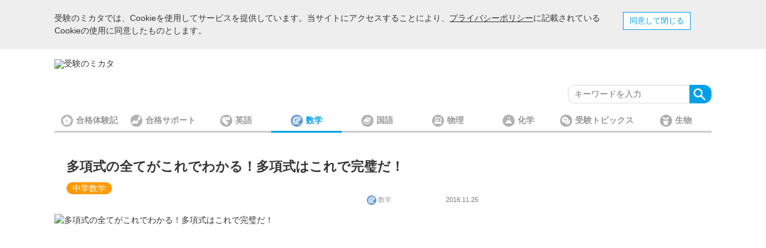

--- FILE ---
content_type: text/html; charset=UTF-8
request_url: https://juken-mikata.net/how-to/mathematics/polynomial.html
body_size: 15679
content:
<!DOCTYPE html>
<html lang="ja">
<head>
<meta charset="utf-8">
	<title>多項式の全てがこれでわかる！多項式はこれで完璧だ！｜高校生向け受験応援メディア「受験のミカタ」</title>
	<script type="application/ld+json">
    {
      "@context" : "https://schema.org",
      "@type" : "WebSite",
      "name" : "受験のミカタ",
      "url" : "https://juken-mikata.net"
    }
  </script>
	<meta name="description" content="多項式の基本事項がこの記事を読めば丸わかり！数学が苦手な人でも、多項式が理解できるよう、慶應生が解説します。これを読めば、多項式とは何か・項、次数、降べきの順、昇べきの順が理解できるでしょう。ぜひ読んで、多項式をマスターしてください。">
	<meta name="viewport" content="width=device-width">
	<meta name="keywords" content="多項式">
	<link rel="dns-prefetch" href="//juken-mikata.sakura.ne.jp" />
	
<link rel="preload" media="(min-width: 769px)" href="https://d1ysbfo9sxjda0.cloudfront.net/assets/img/sprite.png?2019" as="image">
<link rel="preload" media="(min-width: 769px)" href="https://d1ysbfo9sxjda0.cloudfront.net/assets/img/logo.png" as="image">
<link rel="preload" media="(max-width: 768px)" href="https://d1ysbfo9sxjda0.cloudfront.net/assets/img/sprite_sp.png?2019" as="image">
<link rel="preload" media="(max-width: 768px)" href="https://d1ysbfo9sxjda0.cloudfront.net/assets/img/sp_btn_icn.png" as="image">


	<link rel="preload" href="https://juken-mikata.sakura.ne.jp/wp-content/uploads/2016/11/fd10dff2621e2e7ccb9236140539b29f-625x340.jpg" as="image">	<!-- AD domain prefetch START -->
<link rel="dns-prefetch" href="//www.google-analytics.com" />
<link rel="dns-prefetch" href="//www.google.com" />
<link rel="dns-prefetch" href="https://www.googletagmanager.com"/>
<!-- ad disable bbccdd -->
<!-- AD domain prefetch END -->
	<link rel="preload" href="https://ajax.googleapis.com/ajax/libs/jquery/1.12.4/jquery.min.js" as="script">
	<!-- IP:   -->
     	 <link rel="apple-touch-icon" href="/touch-icon-iphone.png">
	<link rel="apple-touch-icon" sizes="152x152" href="/assets/pwa/touch-icon-ipad.png">
	<link rel="apple-touch-icon" sizes="180x180" href="/assets/pwa/touch-icon-iphone-retina.png">
	<link rel="apple-touch-icon" sizes="167x167" href="/assets/pwa/touch-icon-ipad-retina.png">
	<meta name="apple-mobile-web-app-status-bar-style" content="white">
      <meta name="theme-color" content="white"/>
	<link rel="manifest" href="/manifest.php" crossorigin="use-credentials">
     
        	<link rel="shortcut icon" type="image/x-ico" href="https://juken-mikata.sakura.ne.jp/favicon.ico">
	<link rel="icon" type="image/x-ico" href="https://d1ysbfo9sxjda0.cloudfront.net/favicon.ico">
	<link rel="apple-touch-icon" href="https://d1ysbfo9sxjda0.cloudfront.net/favicon.ico">
	<meta property="og:site_name" content="高校生向け受験応援メディア「受験のミカタ」">
<meta property="og:title" content="多項式の全てがこれでわかる！多項式はこれで完璧だ！｜高校生向け受験応援メディア「受験のミカタ」">
<meta property="og:description" content="多項式の基本事項がこの記事を読めば丸わかり！数学が苦手な人でも、多項式が理解できるよう、慶應生が解説します。これを読めば、多項式とは何か・項、次数、降べきの順、昇べきの順が理解できるでしょう。ぜひ読んで、多項式をマスターしてください。">
<meta property="og:url" content="https://juken-mikata.net/how-to/mathematics/polynomial.html">
<meta property="og:type" content="article">
	
	<!-- without plugin -->    <meta name="twitter:card" content="summary" />
    <meta name="twitter:site" content="@jyukenomikata" />
    <meta name="twitter:creator" content="@jyukenomikata" />
    <meta name="twitter:url" content="https://juken-mikata.net/how-to/mathematics/polynomial.html" />
    <meta name="twitter:title" content="多項式の全てがこれでわかる！多項式はこれで完璧だ！｜高校生向け受験応援メディア「受験のミカタ」" />
    <meta name="twitter:description" content="{ 多項式の基本事項がこの記事を読めば丸わかり！数学が苦手な人でも、多項式が理解できるよう、慶應生が解説します。これを読めば、多項式とは何か・項、次数、降べきの順、昇べきの順が理解できるでしょう。ぜひ読んで、多項式をマスターしてください。 }" />
    <meta name="twitter:image" content="https://juken-mikata.sakura.ne.jp/wp-content/uploads/2016/11/fd10dff2621e2e7ccb9236140539b29f.jpg" /><link rel="stylesheet" href="https://d1ysbfo9sxjda0.cloudfront.net/assets/css/pc-detail-combined.css?20230614" media="all">
<script src="https://ajax.googleapis.com/ajax/libs/jquery/1.12.4/jquery.min.js"></script>
<script>	
var dataLayer = window.dataLayer || [];
</script>
<!-- Google Tag Manager (new) -->
<script>(function(w,d,s,l,i){w[l]=w[l]||[];w[l].push({'gtm.start':
new Date().getTime(),event:'gtm.js'});var f=d.getElementsByTagName(s)[0],
j=d.createElement(s),dl=l!='dataLayer'?'&l='+l:'';j.async=true;j.src=
'https://www.googletagmanager.com/gtm.js?id='+i+dl;f.parentNode.insertBefore(j,f);
})(window,document,'script','dataLayer','GTM-5KXHMWB');</script>
<!-- End Google Tag Manager -->
<!-- wp-head start -->
<link rel='dns-prefetch' href='//cdnjs.cloudflare.com' />
<link rel='dns-prefetch' href='//s.w.org' />

<script defer type='text/javascript'>
/* <![CDATA[ */
var wpp_params = {"sampling_active":"1","sampling_rate":"100","ajax_url":"https:\/\/juken-mikata.net\/wp-admin\/admin-ajax.php","action":"update_views_ajax","ID":"9441","token":"b41b679e62"};
/* ]]> */
</script>
<script defer type='text/javascript' src='https://d1ysbfo9sxjda0.cloudfront.net/wp-content/plugins/wordpress-popular-posts/public/js/tracking.js'></script>
<script defer type='text/javascript' src='//cdnjs.cloudflare.com/ajax/libs/jquery-easing/1.4.1/jquery.easing.min.js?ver=4.8.2'></script>
<link rel='https://api.w.org/' href='https://juken-mikata.net/wp-json/' />
<!--original : https://juken-mikata.net/how-to/mathematics/polynomial.html--><link rel="canonical" href="https://juken-mikata.net/how-to/mathematics/polynomial.html" />
<link rel="alternate" type="application/json+oembed" href="https://juken-mikata.net/wp-json/oembed/1.0/embed?url=https%3A%2F%2Fjuken-mikata.net%2Fhow-to%2Fmathematics%2Fpolynomial.html" />
<link rel="alternate" type="text/xml+oembed" href="https://juken-mikata.net/wp-json/oembed/1.0/embed?url=https%3A%2F%2Fjuken-mikata.net%2Fhow-to%2Fmathematics%2Fpolynomial.html&#038;format=xml" />
<style type="text/css">
/* <![CDATA[ */
img.latex { vertical-align: middle; border: none; }
/* ]]> */
</style>
<!-- wp-head end -->
<script>
var currentId = 0;
function getnextId() {
	currentId = currentId + 1;
	return currentId;
}
var clientViewMode = "pc";
</script>
<!-- addsense header start -->

   				<script type="application/javascript" src="//anymind360.com/js/2986/ats.js"></script>
<script async src="https://securepubads.g.doubleclick.net/tag/js/gpt.js"></script>
    <script>
      window.googletag = window.googletag || {cmd: []};
      googletag.cmd.push(function() {
        	googletag.defineSlot('/83555300,140254287/pantograph/juken_no_mikata/jp_jkm_pc_all_billboard', [[1200, 157], 'fluid'], 'jp_jkm_pc_all_billboard').addService(googletag.pubads());
	googletag.defineSlot('/83555300,140254287/pantograph/juken_no_mikata/pc_all_right_2nd', [[300, 600], [300, 250], 'fluid', [1, 1], [250, 250], [336, 280], [336, 600]], 'pc_all_right_2nd').addService(googletag.pubads());
        googletag.pubads().enableSingleRequest();
        googletag.pubads().collapseEmptyDivs();
        googletag.enableServices();
      });
    </script>
<!-- PushL tag start -->
<script defer id="pushlScript" src="https://cdn.pushl.info/sites/1.0/js/pushl-subscription.js"></script>
<script>
document.addEventListener("DOMContentLoaded", function() {
	PushL.init({
		subscriptionAreaId: "subscription-area",
		disableFloating: false, // false <- default, true<- if the placement div is set in html with id
		maxFontSize: "17px",
		modalTtl: "通知を設定",
		subscriptionBtnTxt: "通知を設定する",
		subscriptionReasonTtl: 'ププッシュ通知で受験情報を受け取ろう',
		subscriptionReasonTxt: 'プッシュ通知をオンにすると<br>最新情報のお知らせが届きます',
		categorySelectionTtl: "＜情報を欲しいカテゴリを選択＞",
		//logoUrl: "https://pushl.info/img/brand/logo-main.svg",
		logoUrl: "/assets/img/pushl-popup-icon.png",
		logoWidth: "574px",
		logoHeight: "182px",
		siteNameJP: "受験のミカタ",
		siteName: "juken--mikata-net",  // Do not change
		swScope: "/",
		backgroundcolor: "#2f9dd9",
		foregroundColor: "#fff",
		cssLocation: "" //custom css file url
    });
});
</script>
<!-- PushL tag end -->  <!-- addsense header end -->
</head>
<body class=" has-cookie-consent"><!-- Google Tag Manager (noscript) (new)-->
<noscript><iframe src="https://www.googletagmanager.com/ns.html?id=GTM-5KXHMWB"
height="0" width="0" style="display:none;visibility:hidden"></iframe></noscript>
<!-- End Google Tag Manager (noscript) -->
<!--
-->
<div id="cookieAlt" class="tracking-alrt-wrapper" style="visibility: hidden;"><div class="tracking-alrt"><p>受験のミカタでは、Cookieを使用してサービスを提供しています。当サイトにアクセスすることにより、<a href="/privacy-policy/">プライバシーポリシー</a>に記載されているCookieの使用に同意したものとします。</p><button>同意して閉じる</button></div> </div><div id="wrap" class="single">
	<header id="header">
	
		<div class="inr">
			<div class="logo"><a href="/">
<img height="55" width="260" src="https://juken-mikata.sakura.ne.jp/assets/img/logo.png" srcset="https://juken-mikata.sakura.ne.jp/assets/img/logo@2x.png 2x" alt="受験のミカタ">
</a>
</div>
			<p class="jsHdBtn btn"><span>&nbsp;</span></p>
			<div class="searchBtn"><span class="Btn">検索</span></div>
			<nav>
				<ul><li class="pass"><a href="https://juken-mikata.net/pass/" title="合格体験記">合格体験記</a></li> <li class="support"><a href="https://juken-mikata.net/support/" title="合格サポート">合格サポート</a></li> <li class="english"><a href="https://juken-mikata.net/how-to/english/" title="英語">英語</a></li> <li class="mathematics current"><a href="https://juken-mikata.net/how-to/mathematics/" title="数学">数学</a></li> <li class="national-language"><a href="https://juken-mikata.net/how-to/national-language/" title="国語">国語</a></li> <li class="physics"><a href="https://juken-mikata.net/how-to/physics/" title="物理">物理</a></li> <li class="chemistry"><a href="https://juken-mikata.net/how-to/chemistry/" title="化学">化学</a></li> <li class="topics"><a href="https://juken-mikata.net/topics/" title="受験トピックス">受験トピックス</a></li> <li class="biology"><a href="https://juken-mikata.net/how-to/biology/" title="生物">生物</a></li> </ul>			</nav>
		</div>
	</header>
	<div id="main" class="clearfix">
	<div class="searchBox">
		<form id="searchForm-pc" name="search" method="get" action="/search">
			<input type="text" id="searchWord" placeholder="キーワードを入力" value="" name="s">
			<span  class="Btn">検索</span>
			<span  class="Close">×CLOSE</span>
		</form>
		<div class="pc-hide keyword-wrapper">
		<span class="keywords-t">人気キーワード</span>
		<ul class="p-keywords">
		 <li> <a href="/search/三角関数/">三角関数</a></li> <li> <a href="/search/微分/">微分</a></li> <li> <a href="/search/三角比/">三角比</a></li> <li> <a href="/search/ベクトル/">ベクトル</a></li> <li> <a href="/search/二次関数/">二次関数</a></li> <li> <a href="/search/確率/">確率</a></li> <li> <a href="/search/助動詞/">助動詞</a></li> <li> <a href="/search/余弦定理/">余弦定理</a></li> <li> <a href="/search/極限/">極限</a></li>       </ul>
       </div>
	</div>

<div class="ad_pc pc_billboard_2">
<!-- pc_billboard（記事詳細） -->
		</div>





<script type="application/ld+json">		
{
"@context": "https://schema.org",
"@type": "BreadcrumbList",
  "itemListElement": [{
    "@type": "ListItem",
    "position": 1,
    "name": "TOP",
    "item": "https://juken-mikata.net"
  },{
    "@type": "ListItem",
    "position": 2,
    "name": "数学",
    "item": "https://juken-mikata.net/how-to/mathematics/"
  },{
    "@type": "ListItem",
    "position": 3,
    "name": "多項式の全てがこれでわかる！多項式はこれで完璧だ！"
  }
]
}
</script>
<div class="meta-data" style="height:0">
<input type="hidden" id="postId" name="post_id" value="9441"/>
<input type="hidden" id="postTitle" name="title" value="多項式の全てがこれでわかる！多項式はこれで完璧だ！"/>
<input type="hidden" id="postUrl" name="url" value="https://juken-mikata.net/how-to/mathematics/polynomial.html"/>
</div>
<div class="mainCol">
	<section class="dtlCol">
		<div class="inr">
			<h1 class="dtlTtl">多項式の全てがこれでわかる！多項式はこれで完璧だ！</h1>
<div class="tags"><a href="https://juken-mikata.net/tag/js-mathematics/" rel="tag">中学数学</a></div>			<div class="clearfix titSub">
				<span class="catIcon mathematics">数学</span>
				<span class="date">2016.11.25</span>
			</div>
		</div>
<script>var currCatName = "数学"</script>
<figure class="mainImg">
   <!-- 
		<img decoding="async" style="height:396px;width:728px;display:block;margin:auto;" data-lazy-src="https://juken-mikata.sakura.ne.jp/wp-content/uploads/2016/11/fd10dff2621e2e7ccb9236140539b29f-625x340.jpg" width="728" height="396" alt="多項式の全てがこれでわかる！多項式はこれで完璧だ！" class="lazy lazy-hidden"  data-lazy-type="image" src="[data-uri]"  >
	-->
		<img fetchpriority="high" style="height:396px;width:728px;display:block;margin:auto;" src="https://juken-mikata.sakura.ne.jp/wp-content/uploads/2016/11/fd10dff2621e2e7ccb9236140539b29f-625x340.jpg" width="728" height="396" alt="多項式の全てがこれでわかる！多項式はこれで完璧だ！">
		
</figure>
<div class="ad_pc feature-image-bottom-ad pc_article_1">
<!-- pc_article_1 -->
		</div>
		
		<div class="inr">
		<div class="entryBox clearfix"> <!-- a -->
				<p><strong><span style="color: #c10200;">多項式について、数学が苦手な人でも理解できるように、現役の早稲田大生が解説</span></strong>します。</p>
<p>本記事を読めば、多項式とは何か・多項式と単項式の違い・多項式の項、次数について・降べき、昇べきの順についてです。</p>
<p><strong>本記事を読めば、多項式の基本が丸わかり</strong>です！</p>
<p>最後には、多項式に関する練習問題も用意した充実の内容です。</p>
<p><strong><span style="color: #c10200;">ぜひ最後まで読んで、多項式をマスターしてください！</span></strong></p>
<div class="anchor-ad ad_pc" style="text-align: center"><ul style='list-style:none;margin:auto;display:inline-block;width:688px;'><li style='display:inline-block;float:left;width:49%;'>		</li><li style='display:inline-block;float:right;width:49%;'>		</li></ul></div><div class="anchorLink">
<p><b>【目次】</b></p>
<p><b><u><a href="#link1">１：多項式とは？（単項式との違いも）</a></u></b></p>
<p><b><u><a href="#link2">２：多項式の項について</a></u></b></p>
<p><b><u><a href="#link3">３：多項式の次数について</a></u></b></p>
<p><b><u><a href="#link4">４：多項式における降べきの順と昇べきの順</a></u></b></p>
<p><b><u><a href="#link5">５：多項式に関する練習問題</a></u></b></p>
</div>
<p>&nbsp;</p>
<div id="link1"></div>
<div class="ad_pc 0th-ad"><div class='ad_pc'><ul style='list-style:none;margin:auto;display:inline-block;width:688px;'></ul></div></div><h2>１：多項式とは（単項式との違いも）</h2>
<p>まずは多項式とは何かについて解説します。</p>
<p><strong><span style="color: #c10200;">多項式とは、掛け算と足し算で成立している文字式のことです。</span></strong></p>
<p>例えば、<strong>2a+bは、2×a+bと表せますよね。</strong>よって、2a+bは掛け算と足し算で成立している文字式なので多項式です。</p>
<p><strong>2a<sup>2</sup>-3b<sup>2</sup>は、2×a×a+(-3×b×b)</strong>なので、2a<sup>2</sup>-3b<sup>2</sup>も掛け算と足し算で成立している文字式なので多項式です。</p>
<p>※マイナスが出てきた時は、「マイナスを足している（足し算）」って考えれば良いのですね。</p>
<p><img src="[data-uri]" data-lazy-type="image" data-lazy-src="https://juken-mikata.sakura.ne.jp/wp-content/uploads/2016/11/2f33c40db9ef95d7fae24297e80b0576.png" alt="多項式とは何かの解説画像" class="lazy lazy-hidden aligncenter wp-image-9448" width="603" height="189" <data-lazy-srcset="https://juken-mikata.sakura.ne.jp/wp-content/uploads/2016/11/2f33c40db9ef95d7fae24297e80b0576.png 1333w, https://juken-mikata.net/wp-content/uploads/2016/11/2f33c40db9ef95d7fae24297e80b0576-300x94.png 300w, https://juken-mikata.net/wp-content/uploads/2016/11/2f33c40db9ef95d7fae24297e80b0576-1024x320.png 1024w" data-lazy-sizes="(max-width: 603px) 100vw, 603px" /><noscript><img src="https://juken-mikata.sakura.ne.jp/wp-content/uploads/2016/11/2f33c40db9ef95d7fae24297e80b0576.png" alt="多項式とは何かの解説画像" class="aligncenter wp-image-9448" width="603" height="189" <srcset="https://juken-mikata.sakura.ne.jp/wp-content/uploads/2016/11/2f33c40db9ef95d7fae24297e80b0576.png 1333w, https://juken-mikata.net/wp-content/uploads/2016/11/2f33c40db9ef95d7fae24297e80b0576-300x94.png 300w, https://juken-mikata.net/wp-content/uploads/2016/11/2f33c40db9ef95d7fae24297e80b0576-1024x320.png 1024w" sizes="(max-width: 603px) 100vw, 603px" /></noscript></p>
<p>一方で、2aなどは、2×aなので、足し算が含まれていません。よって2aは多項式ではありません。（単項式という）</p>
<p>※単項式を詳しく学習したい人は、<span style="color: #0000ff;"><u><a href="https://juken-mikata.net/how-to/mathematics/monomial.html" target="_blank" style="color: #0000ff;" rel="noopener noreferrer">単項式について詳しく解説した記事</a></u></span>をご覧ください。</p>
<p>&nbsp;</p>
<div id="link2"></div>
<div class="ad_pc 1th-ad"><div class='ad_pc'><ul style='list-style:none;margin:auto;display:inline-block;width:688px;'></ul></div></div><h2>２：多項式の項について</h2>
<p>本章では、多項式の「項」とは何かについて解説します。</p>
<p><strong><span style="color: #c10200;">多項式の項とは、多項式を「+」部分で区切った時に得られるもののこと</span></strong>をいいます。</p>
<p>例えば、2a+3という多項式があったとします。この多項式を「+」部分で区切ると、2aと3にわかれますね。</p>
<p>よって、<strong>多項式2a+3の項は、2aと3ということになります。</strong></p>
<p><strong>多項式2a<sup>2</sup>-10bの項は、2a<sup>2</sup>と-10ということになります。</strong></p>
<p>※2a<sup>2</sup>-10b=2a<sup>2</sup>+(-10b)なので</p>
<p><img src="[data-uri]" data-lazy-type="image" data-lazy-src="https://juken-mikata.sakura.ne.jp/wp-content/uploads/2016/11/c8608a37df627c122ba26683a4e6c9af.png" alt="多項式の項についての解説画像" class="lazy lazy-hidden aligncenter wp-image-9449" width="501" height="315" <data-lazy-srcset="https://juken-mikata.sakura.ne.jp/wp-content/uploads/2016/11/c8608a37df627c122ba26683a4e6c9af.png 1333w, https://juken-mikata.net/wp-content/uploads/2016/11/c8608a37df627c122ba26683a4e6c9af-300x189.png 300w, https://juken-mikata.net/wp-content/uploads/2016/11/c8608a37df627c122ba26683a4e6c9af-1024x645.png 1024w" data-lazy-sizes="(max-width: 501px) 100vw, 501px" /><noscript><img src="https://juken-mikata.sakura.ne.jp/wp-content/uploads/2016/11/c8608a37df627c122ba26683a4e6c9af.png" alt="多項式の項についての解説画像" class="aligncenter wp-image-9449" width="501" height="315" <srcset="https://juken-mikata.sakura.ne.jp/wp-content/uploads/2016/11/c8608a37df627c122ba26683a4e6c9af.png 1333w, https://juken-mikata.net/wp-content/uploads/2016/11/c8608a37df627c122ba26683a4e6c9af-300x189.png 300w, https://juken-mikata.net/wp-content/uploads/2016/11/c8608a37df627c122ba26683a4e6c9af-1024x645.png 1024w" sizes="(max-width: 501px) 100vw, 501px" /></noscript></p>
<p>以上が多項式の項とは何か？についての解説になります。</p>
<p>&nbsp;</p>
<div id="link3"></div>
<div class="ad_pc 2th-ad"><div class='ad_pc'><ul style='list-style:none;margin:auto;display:inline-block;width:688px;'><li  style='display:inline-block;float:left;width:49%'>		<!-- /83555300/pantograph/juken_no_mikata/pc_inarticle_left_3rd -->
<!--
<div id='div-gpt-ad-pc_inarticle_left_3rd'>
        <script>
          googletag.cmd.push(function() { googletag.display('div-gpt-ad-pc_inarticle_left_3rd'); });
        </script>
      </div>--></li></ul></div></div><h2>３：多項式の次数について</h2>
<p>多項式に関する問題ではよく、「多項式の次数を求めよ」という問題が出題されます。</p>
<p>本章では、多項式の次数とは何かについて解説します。</p>
<p>「多項式の次数を求めよ」と言われた時は、</p>
<p><strong>①各項において、文字が一番多く掛けられている項を見つける</strong></p>
<p><strong>②その項に文字が何回掛けられているかを求める</strong></p>
<p>という手順を行います。例題を解いてみましょう。</p>
<h3>多項式：例題</h3>
<p>多項式7a<sup>3</sup>b<sup>2</sup>+9ab<sup>3</sup>+3a<sup>3</sup>の次数を求めよ。</p>
<h3>解答＆解説</h3>
<p>まずは、</p>
<p>各項において、文字が一番多く掛けられている項を見つけます。</p>
<p><strong>7a<sup>3</sup>b<sup>2</sup>は、7×a×a×a×b×bなので、文字は５個掛けられています。</strong></p>
<p><strong>9ab<sup>3</sup>は、9×a×b×b×bなので、文字は４個掛けられています。</strong></p>
<p><strong>3a<sup>3</sup>は、3×a×a×aなので、文字は３個掛けられています。</strong></p>
<p>以上より、<strong><span style="color: #c10200;">一番多く文字が掛けられているのは、7a<sup>3</sup>b<sup>2</sup>ですね。</span></strong></p>
<p>したがって、7a<sup>3</sup>b<sup>2</sup>+9ab<sup>3</sup>+3a<sup>3</sup>の次数は、7a<sup>3</sup>b<sup>2</sup>に掛けられている文字の個数を求めて、５ということになります。</p>
<p>多項式の次数を求める時は、各項において、文字が一番多く掛けられている項を見つけましょう！</p>
<p>多項式の次数に関する解説は以上になります。</p>
<p>&nbsp;</p>
<div id="link4"></div>
<div class="ad_pc 3th-ad"><div class='ad_pc'><ul style='list-style:none;margin:auto;display:inline-block;width:688px;'></ul></div></div><h2>４：多項式における降べきの順と昇べきの順</h2>
<p>多項式の分野では、「多項式を降べき（昇べきの順）に並べよ」という問題もよく出題されます。</p>
<p>本章では、多項式における降べきの順と昇べきの順について解説します。</p>
<p><strong><span style="color: #c10200;">降べきの順は、次数が大きい方から順に並びかえることです。</span></strong></p>
<p>昇べきの順は、次数が小さい方から順に並びかえることです。</p>
<p>例を見てみましょう。</p>
<h3>例</h3>
<p>多項式9xy<sup>2</sup>+7x<sup>2</sup>y<sup>2</sup>+3xを降べきの順・昇べきの順に並べかえよ。</p>
<h3>解答＆解説</h3>
<p>まずは降べきの順から並べ替えてみます。降べきの順は、次数が大きい方から順に並びかえれば良いのでした。</p>
<p><strong>9xy<sup>2</sup>の次数は3・・・①</strong></p>
<p><strong>7x<sup>2</sup>y<sup>2</sup>の次数は4・・・②</strong></p>
<p><strong>3xの次数は1・・・③</strong></p>
<p>多項式7x<sup>2</sup>y<sup>2</sup>+9xy<sup>2</sup>+3xを降べきの順に並べかえると、</p>
<p><strong><span style="color: #c10200;">7x<sup>2</sup>y<sup>2</sup>+9xy<sup>2</sup>+3x・・・（答）</span></strong></p>
<p>ということになります。</p>
<p>&nbsp;</p>
<p>次は昇べきの順に並べかえてみます。昇べきの順は、降べきの順の逆なので、次数が小さい順に並べかえれば良いですね。</p>
<p>よって、①〜③より、次数を小さい順に並べ替えて、</p>
<p><strong><span style="color: #c10200;">3x+9xy<sup>2</sup>+7x<sup>2</sup>y<sup>2</sup>・・・（答）</span></strong></p>
<p>となります。</p>
<p>&nbsp;</p>
<div id="link5"></div>
<div class="ad_pc 4th-ad"><div class='ad_pc'><ul style='list-style:none;margin:auto;display:inline-block;width:688px;'></ul></div></div><h2>５：多項式に関する練習問題</h2>
<p>最後に、多項式に関する練習問題を用意しました。本記事で学習した多項式に関する事柄が理解できたかを確認するのに最適な練習問題なので、ぜひチャレンジしてください！</p>
<h3>多項式：問題１</h3>
<p>次の中から多項式を全て選べ。</p>
<p>4xy、3x+2y、5-3a、x<sup>2</sup>+4y<sup>2</sup>+z</p>
<h3>解答＆解説</h3>
<p>多項式は、3x+2y、5-3a、x<sup>2</sup>+4y<sup>2</sup>+zの３つです。</p>
<p>&nbsp;</p>
<h3>多項式：問題２</h3>
<p>多項式4x<sup>2</sup>yz<sup>3</sup>+y<sup>4</sup>z+8y<sup>3</sup>z<sup>4</sup>の次数を求めよ。</p>
<h3>解答＆解説</h3>
<p><strong><span style="color: #c10200;">多項式の次数を求めるには、各項に文字が何個掛けられてるか？を調べれば良い</span></strong>のでしたね。</p>
<p>4x<sup>2</sup>yz<sup>3</sup>は、文字が６個掛けられています。</p>
<p>y<sup>4</sup>zは文字が５個掛けられています。</p>
<p>8y<sup>3</sup>z<sup>4</sup>は、文字が７個掛けられています。</p>
<p>したがって、文字が一番多く掛けられているのは8y<sup>3</sup>z<sup>4</sup>で７個なので、求める次数は７になります。</p>
<p>&nbsp;</p>
<h3>多項式：問題３</h3>
<p>多項式6xy-4x+5x<sup>3</sup>+32を</p>
<p>①降べきの順</p>
<p>②昇べきの順に並べ替えよ。</p>
<h3>解答＆解説</h3>
<p>まずは降べきの順に並びかえましょう。</p>
<p>各項の次数を調べます。</p>
<p>6xyの次数＝２</p>
<p>-4xの次数＝１</p>
<p>5x<sup>3</sup>の次数＝３</p>
<p>32の次数＝０</p>
<p>より、降べきの順に並びかえると、</p>
<p><strong><span style="color: #c10200;">5x<sup>3</sup>+6xy-4x+32・・・（答）</span></strong></p>
<p>となります。</p>
<p>昇べきの順に並びかえ流と、</p>
<p><strong><span style="color: #c10200;">32-4x+6xy+5x<sup>3</sup>・・・（答）</span></strong></p>
<p>となります。</p>
<p>&nbsp;</p>
<div class="ad_pc 5th-ad"><div class='ad_pc'><ul style='list-style:none;margin:auto;display:inline-block;width:688px;'></ul></div></div><h2><span>多項式のまとめ</span></h2>
<p>いかがでしたか？</p>
<p>多項式についての解説は以上になります。</p>
<p>多項式は、数学の分野の中でも基礎の基礎なので、必ず理解しておきましょう。</p>
<p>多項式に関する事柄を忘れてしまった時は、また本記事で多項式を復習してください。</p>
				<!--
				<div class="ask-us">
				
				<p>記事の内容でわからないところ、質問などあればこちらからお気軽にご質問ください。</p>

				<p class="sup">中の人がお答えします。</p>
				<button id="feedback">この記事に質問する</button>
				</div>
				-->
				
				<!-- pc_question_1 a--><div class="ad_pc pc_question_1">		<div style="text-align:left">
<h4>受験生の勉強に役立つLINEスタンプ発売中！</h4>
<div align="center ">
<p><a href="https://line.me/S/sticker/12353724?lang=ja&ref=lsh_stickerDetail" target="_blank" rel="noopener"><img border="0" alt="受験生が使いやすい「受験のミカタ」勉強LINEスタンプ販売中！" src="https://juken-mikata.sakura.ne.jp/wp-content/uploads/2020/07/line_stamp.png"></a></p></div> 
<br>
<div class="ios-hide">
<h4>最新情報を受け取ろう！</h4>
<div align="center">
<a href="https://notify.juken-mikata.net/mikata" onclick="ga('send', 'event', 'push通知', 'click', '記事下'); openSbscriptionWindow(this); return false;" style="padding-top:20px; display:block" target="_blank" rel="noopener"><img border="0" alt="プッシュ通知を許可する" src="/assets/img/push-notification.png" width="350px"></a>
<p>受験のミカタから最新の受験情報を配信中！</p></div>
</div>
</div></div>			</div>
			<!-- /entBody -->

			<section class="author">
				<span class="name">この記事の執筆者</span>
				<figure><img alt='' src="[data-uri]" data-lazy-type="image" data-lazy-src='https://secure.gravatar.com/avatar/a8fabbe7c484a4052393b0fe413a004a?s=85&#038;d=mm&#038;r=g' data-lazy-srcset='https://secure.gravatar.com/avatar/a8fabbe7c484a4052393b0fe413a004a?s=170&amp;d=mm&amp;r=g 2x' class='lazy lazy-hidden avatar avatar-85 photo' height='85' width='85' /><noscript><img alt='' src='https://secure.gravatar.com/avatar/a8fabbe7c484a4052393b0fe413a004a?s=85&#038;d=mm&#038;r=g' srcset='https://secure.gravatar.com/avatar/a8fabbe7c484a4052393b0fe413a004a?s=170&amp;d=mm&amp;r=g 2x' class='avatar avatar-85 photo' height='85' width='85' /></noscript></figure>
				<h3>ニックネーム：やっすん</h3>
				<p>早稲田大学商学部4年<br />
得意科目：数学</p>
			</section>
<div class="related_pc">
	<section class="relatedCol">
	<!--	<h2 class="colTtl">続けて読みたい記事</h2> -->
<div class="ad_pc pc_recommend_1">
<!-- pc_recommend_1 -->
		
<!-- end Adsense -->
</div>
	</section>
</div>


		</div>
	</section>
	<!-- /dtlCol -->

</div>

<!-- not ajax -->

<script type="application/ld+json">
    {
        "@context":"http:\/\/schema.org",
        "@type":"BlogPosting",
        "mainEntityOfPage":"https://juken-mikata.net/how-to/mathematics/polynomial.html",
        "publisher":{
        "@type":"Organization",
        "name":"株式会社パンタグラフ",
        "logo":{
        "@type":"ImageObject",
        "url":"https://juken-mikata.sakura.ne.jp/assets/img/logo.png",
        "height":"55",
        "width":"260"
        }
    },
    "headline":"多項式の全てがこれでわかる！多項式はこれで完璧だ！｜高校生向け受験応援メディア「受験のミカタ」",
    "author":{
    "@type":"Person",
    "name":"やっすん",
    "image":"https://secure.gravatar.com/avatar/a8fabbe7c484a4052393b0fe413a004a?s=96&d=mm&r=g"
    },
    "datePublished":"2016-11-25T17:44:13+00:00",
    "dateModified":"2019-08-22T18:10:49+00:00",
    "image":{
    "@type":"ImageObject",
    "url":"https://juken-mikata.sakura.ne.jp/wp-content/uploads/2016/11/fd10dff2621e2e7ccb9236140539b29f-625x340.jpg",
    "width":728,
    "height":396
    },
    "description":"多項式の基本事項がこの記事を読めば丸わかり！数学が苦手な人でも、多項式が理解できるよう、慶應生が解説します。これを読めば、多項式とは何か・項、次数、降べきの順、昇べきの順が理解できるでしょう。ぜひ読んで、多項式をマスターしてください。"
    }
</script>		<div class="sideCol">
<div class="ad_pc">
<!-- Adsense -->
<!-- pc_side_1 -->
		<!-- ここからstory三角関数 -->
<a href="https://juken-mikata.net/webstory/sankaku-kansu/" target="_blank" rel="noopener"><img decoding="async" height="108" width="336" alt="三角関数の記事まとめ ストーリーで見る" data-lazy-src="https://juken-mikata.sakura.ne.jp/wp-content/uploads/2021/07/story-sankaku_pc1.jpg"  class="lazy lazy-hidden" data-lazy-type="image"src="[data-uri]"/></a>
<br>
<!-- ここからstoryランキング -->
<a href="https://juken-mikata.net/webstory/gokaku-support/" target="_blank" rel="noopener"><img decoding="async" height="108" width="336" alt="人気記事ランキング 合格サポート編 ストーリーで見る" data-lazy-src="https://juken-mikata.sakura.ne.jp/wp-content/uploads/2021/08/story-ranking_pc.jpg"  class="lazy lazy-hidden" data-lazy-type="image"src="[data-uri]"/></a>

<div id="subscription-area" style="display: block; margin: 20px 0; text-align: center;" ></div><!-- end Adsense -->

</div>

<section class="listCol rankingCol articleList" style="margin-bottom:25px"><h2 class="colTtl">人気のある記事</h2>
<!-- WordPress Popular Posts Plugin v4.0.0 [PHP] [weekly] [views] [custom] -->

<ul class="wpp-list">
<li><a href='https://juken-mikata.net/how-to/chemistry/element_symbol.html'><figure class='thum'><img decoding="async" data-lazy-src="https://d1ysbfo9sxjda0.cloudfront.net/wp-content/uploads/wordpress-popular-posts/23493-featured-130x72.jpg" width="130" height="72" alt="" class="wpp-thumbnail wpp_cached_thumb wpp_featured lazy lazy-hidden"  data-lazy-type="image"src="[data-uri]"/></figure><div class='txt'><h3 class='ttl'>元素記号の覚え方は語呂合わせで解決！周期表や元素の性質も分かりやすく紹介！</h3><span class="catIcon chemistry">化学</span><span class='date'>2024.3.27</span></div></a></li>
<li><a href='https://juken-mikata.net/how-to/mathematics/sin-cos-tan.html'><figure class='thum'><img decoding="async" data-lazy-src="https://d1ysbfo9sxjda0.cloudfront.net/wp-content/uploads/wordpress-popular-posts/11585-featured-130x72.jpg" width="130" height="72" alt="" class="wpp-thumbnail wpp_cached_thumb wpp_featured lazy lazy-hidden"  data-lazy-type="image"src="[data-uri]"/></figure><div class='txt'><h3 class='ttl'>三角関数のsin・cos・tanとは？使い方・求め方・覚え方を図表で解説！</h3><span class="catIcon mathematics">数学</span><span class='date'>2024.4.11</span></div></a></li>
<li><a href='https://juken-mikata.net/how-to/mathematics/discriminant.html'><figure class='thum'><img decoding="async" data-lazy-src="https://d1ysbfo9sxjda0.cloudfront.net/wp-content/uploads/wordpress-popular-posts/9476-featured-130x72.jpg" width="130" height="72" alt="" class="wpp-thumbnail wpp_cached_thumb wpp_featured lazy lazy-hidden"  data-lazy-type="image"src="[data-uri]"/></figure><div class='txt'><h3 class='ttl'>判別式とは？判別式のD/4＆実践的な使い方を解説します（練習問題付き）</h3><span class="catIcon mathematics">数学</span><span class='date'>2024.11.14</span></div></a></li>
<li><a href='https://juken-mikata.net/how-to/mathematics/shugou.html'><figure class='thum'><img decoding="async" data-lazy-src="https://d1ysbfo9sxjda0.cloudfront.net/wp-content/uploads/wordpress-popular-posts/1419-featured-130x72.png" width="130" height="72" alt="" class="wpp-thumbnail wpp_cached_thumb wpp_featured lazy lazy-hidden"  data-lazy-type="image"src="[data-uri]"/></figure><div class='txt'><h3 class='ttl'>【集合】必ず覚えなくてはならない６つの記号と３つの法則</h3><span class="catIcon mathematics">数学</span><span class='date'>2026.1.22</span></div></a></li>
<li><a href='https://juken-mikata.net/how-to/mathematics/logarithm-2.html'><figure class='thum'><img decoding="async" data-lazy-src="https://d1ysbfo9sxjda0.cloudfront.net/wp-content/uploads/wordpress-popular-posts/19082-featured-130x72.jpg" width="130" height="72" alt="" class="wpp-thumbnail wpp_cached_thumb wpp_featured lazy lazy-hidden"  data-lazy-type="image"src="[data-uri]"/></figure><div class='txt'><h3 class='ttl'>常用対数とは？基礎から常用対数表を使った計算の方法まで</h3><span class="catIcon mathematics">数学</span><span class='date'>2024.9.26</span></div></a></li>

</ul>

<!-- End WordPress Popular Posts Plugin v4.0.0 --><!-- cached -->
</section>



<div class="ad_pc">
<!-- pc_side_2 -->
		</div>




<section class="listCol rankingCol" style="margin-bottom:25px"><h2 class="colTtl">「数学」について</h2>
<!-- WordPress Popular Posts Plugin v4.0.0 [PHP] [all] [views] [custom] [CAT] -->

<ul class="wpp-list">
<li><a href='https://juken-mikata.net/how-to/mathematics/sin-cos-tan.html'><figure class='thum'><img decoding="async" data-lazy-src="https://d1ysbfo9sxjda0.cloudfront.net/wp-content/uploads/wordpress-popular-posts/11585-featured-130x72.jpg" width="130" height="72" alt="" class="wpp-thumbnail wpp_cached_thumb wpp_featured lazy lazy-hidden"  data-lazy-type="image"src="[data-uri]"/></figure><div class='txt'><h3 class='ttl'>三角関数のsin・cos・tanとは？使い方・求め方・覚え方を図表で解説！</h3><span class="catIcon mathematics">数学</span><span class='date'>2024.4.11</span></div></a></li>
<li><a href='https://juken-mikata.net/how-to/mathematics/shugou.html'><figure class='thum'><img decoding="async" data-lazy-src="https://d1ysbfo9sxjda0.cloudfront.net/wp-content/uploads/wordpress-popular-posts/1419-featured-130x72.png" width="130" height="72" alt="" class="wpp-thumbnail wpp_cached_thumb wpp_featured lazy lazy-hidden"  data-lazy-type="image"src="[data-uri]"/></figure><div class='txt'><h3 class='ttl'>【集合】必ず覚えなくてはならない６つの記号と３つの法則</h3><span class="catIcon mathematics">数学</span><span class='date'>2026.1.22</span></div></a></li>
<li><a href='https://juken-mikata.net/how-to/mathematics/discriminant.html'><figure class='thum'><img decoding="async" data-lazy-src="https://d1ysbfo9sxjda0.cloudfront.net/wp-content/uploads/wordpress-popular-posts/9476-featured-130x72.jpg" width="130" height="72" alt="" class="wpp-thumbnail wpp_cached_thumb wpp_featured lazy lazy-hidden"  data-lazy-type="image"src="[data-uri]"/></figure><div class='txt'><h3 class='ttl'>判別式とは？判別式のD/4＆実践的な使い方を解説します（練習問題付き）</h3><span class="catIcon mathematics">数学</span><span class='date'>2024.11.14</span></div></a></li>
<li><a href='https://juken-mikata.net/how-to/mathematics/permutation.html'><figure class='thum'><img decoding="async" data-lazy-src="https://d1ysbfo9sxjda0.cloudfront.net/wp-content/uploads/wordpress-popular-posts/1979-featured-130x72.jpg" width="130" height="72" alt="" class="wpp-thumbnail wpp_cached_thumb wpp_featured lazy lazy-hidden"  data-lazy-type="image"src="[data-uri]"/></figure><div class='txt'><h3 class='ttl'>【数A】順列・組み合わせとは？２つの違いと使い分けについて解説！</h3><span class="catIcon mathematics">数学</span><span class='date'>2024.9.26</span></div></a></li>
<li><a href='https://juken-mikata.net/how-to/mathematics/insubunkai.html'><figure class='thum'><img decoding="async" data-lazy-src="https://d1ysbfo9sxjda0.cloudfront.net/wp-content/uploads/wordpress-popular-posts/255-featured-130x72.jpg" width="130" height="72" alt="" class="wpp-thumbnail wpp_cached_thumb wpp_featured lazy lazy-hidden"  data-lazy-type="image"src="[data-uri]"/></figure><div class='txt'><h3 class='ttl'>因数分解のやり方を分かりやすく解説！たすき掛けや公式を使った解き方のコツを紹介！</h3><span class="catIcon mathematics">数学</span><span class='date'>2024.4.23</span></div></a></li>

</ul>

<!-- End WordPress Popular Posts Plugin v4.0.0 --><!-- cached -->
</section>

			


<div class="ad_pc">
<!-- pc_side_3 -->
		<!-- /83555300/pantograph/juken_no_mikata/pc_all_right_2nd -->
<div id='pc_all_right_2nd' style='min-width: 250px; min-height: 250px;'>
  <script>
    googletag.cmd.push(function() { googletag.display('pc_all_right_2nd'); });
  </script>
</div>
</div>

		</div>
	</div>
	<footer id="footer">
		<div class="inr">
		<!--
			<p class="pagetop" ><a href="#wrap">トップへ</a></p>
		-->	
			<ul class="linkList">
				<li><a href="/contact/" target="_blank">お問い合わせ</a></li>
				<li><a href="/ad/">広告掲載について</a></li>
			<!--	<li><a href="/editor/">大学生編集者募集中</a></li> -->
                <li><a href="/privacy-policy/">プライバシーポリシー</a></li>
			</ul>
			<div class="tag">
				<h2>タグ</h2>
				<ul><li><a class="footer-tag" href="https://juken-mikata.net/tag/%e5%8f%a4%e6%96%87/">古文</a></li><li><a class="footer-tag" href="https://juken-mikata.net/tag/%e6%95%b0%e2%85%a2/">数Ⅲ</a></li><li><a class="footer-tag" href="https://juken-mikata.net/tag/%e5%8a%9b%e5%ad%a6/">力学</a></li><li><a class="footer-tag" href="https://juken-mikata.net/tag/%e6%95%b0a/">数A</a></li><li><a class="footer-tag" href="https://juken-mikata.net/tag/pr/">PR</a></li><li><a class="footer-tag" href="https://juken-mikata.net/tag/univ-intro/">大学紹介</a></li><li><a class="footer-tag" href="https://juken-mikata.net/tag/%e8%8b%b1%e5%8d%98%e8%aa%9e/">英単語</a></li><li><a class="footer-tag" href="https://juken-mikata.net/tag/%e6%9c%89%e6%a9%9f%e5%8c%96%e5%ad%a6/">有機化学</a></li><li><a class="footer-tag" href="https://juken-mikata.net/tag/%e6%95%b0%e5%ad%a6/">数学</a></li><li><a class="footer-tag" href="https://juken-mikata.net/tag/%e5%85%b1%e9%80%9a%e3%83%86%e3%82%b9%e3%83%88/">共通テスト</a></li><li><a class="footer-tag" href="https://juken-mikata.net/tag/%e9%9b%bb%e7%a3%81%e6%b0%97/">電磁気</a></li><li><a class="footer-tag" href="https://juken-mikata.net/tag/%e7%8f%be%e4%bb%a3%e6%96%87/">現代文</a></li><li><a class="footer-tag" href="https://juken-mikata.net/tag/%e6%bc%a2%e6%96%87/">漢文</a></li><li><a class="footer-tag" href="https://juken-mikata.net/tag/%e7%89%a9%e7%90%86/">物理</a></li><li><a class="footer-tag" href="https://juken-mikata.net/tag/%e5%90%88%e6%a0%bc%e4%bd%93%e9%a8%93%e8%a8%98/">合格体験記</a></li><li><a class="footer-tag" href="https://juken-mikata.net/tag/%e8%8b%b1%e6%96%87%e6%b3%95/">英文法</a></li><li><a class="footer-tag" href="https://juken-mikata.net/tag/%e7%94%9f%e7%89%a9%e5%9f%ba%e7%a4%8e/">生物基礎</a></li><li><a class="footer-tag" href="https://juken-mikata.net/tag/%e7%89%a9%e7%90%86%e5%9f%ba%e7%a4%8e/">物理基礎</a></li><li><a class="footer-tag" href="https://juken-mikata.net/tag/%e5%a4%a7%e5%ad%a6%e5%8f%97%e9%a8%93/">大学受験</a></li><li><a class="footer-tag" href="https://juken-mikata.net/tag/%e5%8f%97%e9%a8%93%e6%95%b0%e5%ad%a6/">受験数学</a></li><li><a class="footer-tag" href="https://juken-mikata.net/tag/%e6%95%b0%e5%ad%a6c/">数学C</a></li><li><a class="footer-tag" href="https://juken-mikata.net/tag/study-method/">受験勉強法</a></li><li><a class="footer-tag" href="https://juken-mikata.net/tag/%e8%8b%b1%e8%aa%9e%e9%95%b7%e6%96%87/">英語長文</a></li><li><a class="footer-tag" href="https://juken-mikata.net/tag/%e5%8c%96%e5%ad%a6%e5%9f%ba%e7%a4%8e/">化学基礎</a></li><li><a class="footer-tag" href="https://juken-mikata.net/tag/%e7%94%9f%e7%89%a9/">生物</a></li><li><a class="footer-tag" href="https://juken-mikata.net/tag/%e5%8c%96%e5%ad%a6/">化学</a></li><li><a class="footer-tag" href="https://juken-mikata.net/tag/%e8%8b%b1%e4%bd%9c%e6%96%87/">英作文</a></li><li><a class="footer-tag" href="https://juken-mikata.net/tag/%e6%95%b0%e2%85%a1/">数Ⅱ</a></li><li><a class="footer-tag" href="https://juken-mikata.net/tag/%e6%95%b0%e2%85%a0/">数Ⅰ</a></li><li><a class="footer-tag" href="https://juken-mikata.net/tag/%e7%86%b1%e5%8a%9b%e5%ad%a6/">熱力学</a></li><li><a class="footer-tag" href="https://juken-mikata.net/tag/center-exam/">センター試験</a></li><li><a class="footer-tag" href="https://juken-mikata.net/tag/%e5%8f%97%e9%a8%93%e3%82%b5%e3%83%9d%e3%83%bc%e3%83%88/">受験サポート</a></li><li><a class="footer-tag" href="https://juken-mikata.net/tag/%e3%81%9d%e3%81%ae%e4%bb%96/">その他</a></li><li><a class="footer-tag" href="https://juken-mikata.net/tag/%e5%8e%9f%e5%ad%90/">原子</a></li><li><a class="footer-tag" href="https://juken-mikata.net/tag/js-mathematics/">中学数学</a></li><li><a class="footer-tag" href="https://juken-mikata.net/tag/hs-english/">高校英語</a></li><li><a class="footer-tag" href="https://juken-mikata.net/tag/js-english/">中学英語</a></li><li><a class="footer-tag" href="https://juken-mikata.net/tag/%e6%95%b0b/">数B</a></li><li><a class="footer-tag" href="https://juken-mikata.net/tag/%e3%81%be%e3%81%a8%e3%82%81%e8%a8%98%e4%ba%8b/">まとめ記事</a></li><li><a class="footer-tag" href="https://juken-mikata.net/tag/%e7%90%86%e8%ab%96%e5%8c%96%e5%ad%a6/">理論化学</a></li></ul>
			</div>
			<p class="read">このWEBサイトに掲載されている文章・映像・画像等の著作権は受験のミカタおよび株式会社パンタグラフに帰属しています。<br>
			権利者の許諾なく、私的使用の範囲を越えて複製したり、領布・公衆送信（送信可視化を含む）等をおこなうことは法律で固く禁じられています。</p>
			<p class="copyright"><small>© Pantograph Inc. All Rights Reserved.</small></p>
		</div>
	</footer>
</div>
<script src="https://d1ysbfo9sxjda0.cloudfront.net/assets/js/lazy-uainfo-combined.js?201712"></script>
<script src="/assets/js/common.min.js?202209"></script>
<!--  <script src="https://juken-mikata.sakura.ne.jp/assets/js/bottom-floating.js"></script> -->
<!--  <script src="https://juken-mikata.sakura.ne.jp/assets/js/auto.js"></script>  -->

			<script defer type="text/javascript">
				jQuery.noConflict();
				(function( $ ) {
					$(function() {
						// More code using $ as alias to jQuery
						$("area[href*=\\#],a[href*=\\#]:not([href=\\#]):not([href^='\\#tab']):not([href^='\\#quicktab']):not([href^='\\#pane'])").click(function() {
							if (location.pathname.replace(/^\//,'') == this.pathname.replace(/^\//,'') && location.hostname == this.hostname) {
								var target = $(this.hash);
								target = target.length ? target : $('[name=' + this.hash.slice(1) +']');
								if (target.length) {
								$('html,body').animate({
								scrollTop: target.offset().top - 20  
								},900 ,'easeInBounce');
								return false;
								}
							}
						});
					});
				})(jQuery);	
			</script>				
				
  <!--
 <div class="pwa-pop-wrap" style="display:none;left: 50%;transform: translate(-50%, -50%);position: fixed;bottom: -20px;width: 227px;margin: 0px auto;color: #181818;border: 2px solid rgb(123, 209, 251);padding: 15px 22px 7px 10px;border-radius: 8px;box-shadow: rgb(42, 182, 249) 0px 0px 4px;background: #fff;font: 12px/16px sans-serif;"><div style="float: left;width: 55px;height: 55px;margin: -4px 10px 3px 5px;background: url('/assets/pwa/touch-icon-iphone.png') -1px -1px / 55px 55px no-repeat rgb(255, 255, 255);border-radius: 10px;/* border: 1px solid #d6d6d6; */box-shadow: rgba(0, 0, 0, 0.2) 0px 1px 3px;"></div>下のボタンから<b>ホーム画面に追加</b>すると、次回から簡単にアクセスできて便利です！<p></p><div style="position: absolute;left: 50%;bottom: -20px;width: 16px;height: 16px;border-right: 2px solid #81d2fa;border-bottom: 2px solid #81d2fa;transform: translate(-50%, -50%) rotate(45deg);background: #fff;"></div><a id="close-pwa-pop" style="position: absolute;display: block;top: 4px;right: 4px;width: 16px;height: 16px;background: url('[data-uri]') no-repeat;background-size: 14px 14px;background-position: 1px 1px;" href="javascript:void(0);"></a></div>
-->
<!-- 
 <div id="subscriptionWrap" class="subscription-popup" hidden>
	<div class="subscription-content">
		<h2><span class="popup-title"></span><span class="popup-close"></span></h2>
		<div class="inner">
			<p class="read">プッシュ通知をオンにして、受験のミカタの新しい記事や、<span>プレゼントキャンペーン</span>の情報などをいち早く手に入れましょう。</p>
			<p class="icon">
				<a  href="https://notify.juken-mikata.net/mikata" onclick="ga('send', 'event', 'push通知', 'click', 'ポップアップ'); openSbscriptionWindow(this); return false;">
					
					<img data-lazy-src="/assets/img/icon-96.png" width="130" height="72" alt="プッシュ通知を許可する" class="lazy lazy-hidden"  data-lazy-type="image" src="" >
					
				</a>
			</p>
		<p class="btn">
			<a href="https://notify.juken-mikata.net/mikata" onclick="ga('send', 'event', 'push通知', 'click', 'ポップアップ'); openSbscriptionWindow(this);  return false;">プッシュ通知を許可する</a>
		</p>
		</div>
	</div>
</div>

-->

<div class="followingArea" hidden>
      <div class="followingClose"></div>
      <div class="followingArea__box add-to-home-btn">
        <div class="followingArea__item">
          <p class="followingArea__txt"><img src="/assets/pwa/button-bnr.png" alt="ホーム画面にアイコンを追加" width="167" height="73"></p>
          </a>
        </div>
      </div>
    </div>
    
<script>

var isIos = /^(iPhone|iPad|iPod)/.test(navigator.platform);

if ('serviceWorker' in navigator) {
    window.addEventListener('load', () => {
      navigator.serviceWorker.register('/sw.js')
        .then(registration => {
           if (registration.pushManager) {
              
            } else {
              // Web Push not supported.
            }
            
        })
        .catch(err => {
           console.log(err)
        });
    });
    if(!isIos) {
    window.addEventListener('beforeinstallprompt', event => {
      
      event.preventDefault();
      /*if (clientViewMode && clientViewMode == "pc") {
          return false;
      }*/
      document.querySelector('.followingArea').removeAttribute('hidden');
      var button = document.querySelector('.add-to-home-btn');
     
      button.addEventListener('click', () => {
          event.prompt();
           event.userChoice
          .then((choiceResult) => {
              var host = window.location.hostname;

              if(host.indexOf("pantograph") == -1) {
              
            if (choiceResult.outcome === 'accepted') {
               dataLayer.push({ 
                  'event' : 'a2hs',/*Eventにa2hsが送られることでGTMタグが発火*/
                  'a2hs_add' : 'add'/*GAにこの変数が連携される*/
                });
              console.log('User accepted the A2HS prompt');
            } else {
                dataLayer.push({ 
                  'event' : 'a2hs_cancel',
                  'a2hs_add' : 'no_add'
                });
                document.querySelector('.followingArea').removeAttribute('hidden');
              console.log('User dismissed the A2HS prompt');
            }
          }
            event = null;
          });
           document.querySelector('.followingArea').setAttribute('hidden', true);
        });
      });
      }
  }


var isInWebAppiOS = (window.navigator.standalone === true);
var isInWebAppChrome = (window.matchMedia('(display-mode: standalone)').matches);
if(isInWebAppiOS || isInWebAppChrome) {
	 dataLayer.push({
		 event: 'PWA-pageview'
		 });
}

    function getCookie(i){for(var o=i+"=",n=decodeURIComponent(document.cookie).split(";"),r=0;r<n.length;r++){for(var t=n[r];" "==t.charAt(0);)t=t.substring(1);if(0==t.indexOf(o))return t.substring(o.length,t.length)}return""}function iOS(){var i=["iPad Simulator","iPhone Simulator","iPod Simulator","iPad","iPhone","iPod"];if(navigator.platform)for(;i.length;)if(navigator.platform===i.pop())return!0;return!1}jQuery(function(i){i(".popup-close").on("click",function(){i("#subscriptionWrap").removeClass("hide").addClass("hide")}),iOS()&&i(".ios-hide").hide()});
</script>

<!-- growthbook start-->
<script id="growthbook-sdk" src="https://cdn.jsdelivr.net/npm/@growthbook/growthbook/dist/bundles/index.min.js" defer></script>
<script>
  (function() {
    // Wait for the SDK to load before starting GrowthBook
    if (window.growthbook) {
      startGrowthbook();
      if (window.growthbook.isOn("show-h2")) {
        console.log("Feature is enabled!")
        // change with js 
        // https://docs.growthbook.io/features/basics
      }
     
    } else {
      document.querySelector("#growthbook-sdk").addEventListener("load", startGrowthbook);
      
    }
    function startGrowthbook() {
      if (!window.growthbook) return;
      const getUUID=()=>{let $="gbuuid",e=()=>window.crypto.randomUUID?window.crypto.randomUUID():"10000000-1000-4000-8000-100000000000".replace(/[018]/g,$=>($^crypto.getRandomValues(new Uint8Array(1))[0]&15>>$/4).toString(16)),t=$=>{let e=`; ${document.cookie}`.split(`; ${$}=`);if(2===e.length)return e.pop().split(";").shift()},r=($,e)=>{var t=new Date;t.setTime(t.getTime()+3456e7),document.cookie=$+"="+e+";path=/;expires="+t.toGMTString()};if(t($))return t($);let i=e();return r($,i),i};
      const clientId =()=> {
        let cookie = {};
      document.cookie.split(';').forEach(function(el) {
          const splitCookie = el.split('=');
          const key = splitCookie[0].trim();
          const value = splitCookie[1];
          cookie[key] = value;
        });
        return cookie["_ga"].substring(6);
      }
      let gbuuid = getUUID();
      let gb = new growthbook.GrowthBook({
        apiHost: "https://cdn.growthbook.io",
        clientKey: "sdk-f1UcZbwaRFIoiw8o",
        // TODO: Add decryptionKey if using encryption
        attributes: {
          id: gbuuid,
          clientId: clientId
          //add any other attributes here
        },
        trackingCallback: function(experiment, result) {
          // track with GA4, for example:
            if ("gtag" in window) {
              gtag("event", "experiment_viewed", {
                event_category: "experiment",
                experiment_id: experiment.key,
                variation_id: result.variationId,
                gb_user_id: gbuuid,
              });
            }
        }
      });

      // TODO: Instrument DOM with AB test logic
      gb.loadFeatures().then(function() {
        // if you want to do anything after GB loads
        if (gb.isOn("h2-hide-background")) {
        console.log("Feature is enabled!")
        // change for pattern B with js here
        /*********************************** panto edit here *****************/ 
        // https://docs.growthbook.io/features/basics
      }
      });
    } 
  })();

  
</script>

<!-- growthbook end-->

<div id="footerOverlayAd" class="sp_all_footeroverlay" style="display:none">
<!-- sp_all_footeroverlay -->
		</div>
<script>
jQuery(function(){var o="cookie-alt";-1==document.cookie.indexOf(o)?(jQuery("#cookieAlt").fadeIn(),jQuery("#cookieAlt").css({visibility:"visible"}),jQuery("body").addClass("has-cookie-consent"),jQuery("#cookieAlt button").click(function(){jQuery("#cookieAlt").fadeOut(),jQuery("body").removeClass("has-cookie-consent"),createCookie(o,1,2160)})):(jQuery("#cookieAlt").css({display:"none"}),jQuery("body").removeClass("has-cookie-consent"))});
</script>
</body>
</html>


--- FILE ---
content_type: text/html; charset=utf-8
request_url: https://www.google.com/recaptcha/api2/aframe
body_size: 270
content:
<!DOCTYPE HTML><html><head><meta http-equiv="content-type" content="text/html; charset=UTF-8"></head><body><script nonce="nZ9CgxW7ZD3gbJBEMNk-Hg">/** Anti-fraud and anti-abuse applications only. See google.com/recaptcha */ try{var clients={'sodar':'https://pagead2.googlesyndication.com/pagead/sodar?'};window.addEventListener("message",function(a){try{if(a.source===window.parent){var b=JSON.parse(a.data);var c=clients[b['id']];if(c){var d=document.createElement('img');d.src=c+b['params']+'&rc='+(localStorage.getItem("rc::a")?sessionStorage.getItem("rc::b"):"");window.document.body.appendChild(d);sessionStorage.setItem("rc::e",parseInt(sessionStorage.getItem("rc::e")||0)+1);localStorage.setItem("rc::h",'1769795254622');}}}catch(b){}});window.parent.postMessage("_grecaptcha_ready", "*");}catch(b){}</script></body></html>

--- FILE ---
content_type: application/javascript
request_url: https://cdn.pushl.info/sites/1.0/js/pushl-subscription.js
body_size: 6628
content:
const PushL = {
    options: {
    modalTtl:"プレゼントキャンペーンなど<br>お得な情報をGETしよう！",
    subscriptionAreaId:"",
    disableFloating:false,
    subscriptionBtnTxt:"通知を設定する",
    subscriptionReasonTtl: 'プッシュ通知で応募情報を受け取ろう',
    subscriptionReasonTxt: 'プッシュ通知をオンにすると<br>最新情報のお知らせが届けます',
    categorySelectionTtl:"＜情報を欲しいカテゴリを選択＞",
    domain: "",
    logoUrl: "",
    logoWidth:"240px",
    logoHeight:"240px",
    siteNameJP: "",
    siteName: "",   // used as site id 
    swName: "/pushl-sw.js",
    backgroundcolor: "#5e72e4",
    foregroundColor:"#fff",
    cssLocation:"",
    maxFontSize: "100%",
    swScope: "/"
  },

  pushserver: "https://pushl.info",
  choices : null,
  siteinfo:null,
  //category: null,
  isPushEnabled: false,
  pushButtonDisabled: false,
  errormsg:'',
  isTest:0,
  modalId:"subscriptionModal",
  hash:'',
  vapidPublicKey:"",
  categorySelected: [],
  hasCategory:false,
  hasPlaceHolder: true,
  modal:null,
  loading: false,
  subscription: null,
  permission:null,
  btnEnableAfter:0,

  init: function (options) {
    this.options = { ...this.options, ...options };
    this.options.domain = window.location.hostname;

    let btnWrapper = document.getElementById(this.options.subscriptionAreaId);
    if((this.options.subscriptionAreaId == "" || !btnWrapper ) && this.options.disableFloating ) {
      return false;
    }

    //this.setSeviceDomain();
    const urlParams = new URLSearchParams(window.location.search);

    this.isTest = urlParams.get("hash") ? 1:0;
    if(this.isTest) {
      this.hash = urlParams.get("hash")
    }

    const cssElement = document.createElement("link");
    if(!this.options.cssLocation) {
      this.options.cssLocation = "https://cdn.pushl.info/sites/1.0/css/default.css"
    }
    // Set attributes for the link element
    cssElement.rel = "stylesheet";
    cssElement.type = "text/css";
    cssElement.href = this.options.cssLocation;
   

    if (!('showNotification' in ServiceWorkerRegistration.prototype)) {
        console.log('Notifications aren\'t supported.')
        this.pushButtonDisabled = true
        this.errormsg = "プッシュ通知をサポートしていません"
    } else {
      document.head.appendChild(cssElement);
      this.generateSubscriptionContent();
      
      //this.getSubscriptionSettings();
    }
},

/*
setSeviceDomain() {
  const currentScript = document.getElementById('pushlScript');
  const scriptSrc = currentScript.src;
  const scriptUrl = new URL(scriptSrc);
  if(scriptUrl && scriptUrl.origin) {
    this.pushserver = scriptUrl.origin;
  }

},
*/
async generateSubscriptionContent() {
  const res = await this.getSubscriptionSettings();

  if(res === false) {
    return;
  }

  const that = this;
  const button = document.createElement('button');
  button.id ="subscriptionModalBtn";
  button.classList.add("btn");
  button.classList.add("btn-primary");
  button.type= "button";
  button.style.border = "1px solid " + this.options.backgroundcolor;
  button.style.color =  this.options.backgroundcolor;
  button.style.backgroundColor = this.options.foregroundColor;
  button.innerText=this.options.subscriptionBtnTxt;
  

  //if(res.categories.length == 0) {
  //  this.hasCategory = false;
  //  button.onclick = function() {
  //    that.registerServiceWorker();
  //  }

  //} else {

    if(res.categories.length !== 0) {
      this.hasCategory = true;
    }
    button.onclick = function() {
      if(that.modal) {
        that.showModal(that.modal, 500);
      } else {
        that.createModal();
      }
    }
  //}

  const ttl = document.createElement('p');
  ttl.classList.add('subscription-btn-ttl');
  ttl.innerHTML = this.options.subscriptionReasonTtl;

  const reason = document.createElement('p');
  reason.classList.add('subscription-btn-txt');
  reason.innerHTML = this.options.subscriptionReasonTxt;

  const subscriptionBtnContent = document.createElement('div');
  subscriptionBtnContent.classList.add("PushL-subs-area");
  
  if(!this.hasPlaceHolder) {
    subscriptionBtnContent.classList.add("pushl-fixed")
  }
  subscriptionBtnContent.style.backgroundColor = this.options.backgroundColor;
  subscriptionBtnContent.style.color = this.options.foregroundColor;
 
  
  subscriptionBtnContent.appendChild (ttl);
  subscriptionBtnContent.appendChild (reason);
  subscriptionBtnContent.appendChild (button);
  subscriptionBtnContent.style.backgroundColor = this.options.backgroundcolor;
  subscriptionBtnContent.style.color = this.options.foregroundColor;
  let btnWrapper = document.getElementById(this.options.subscriptionAreaId);
  if(!btnWrapper) {
    btnWrapper = document.createElement('div');
    btnWrapper.classList.add("pushl-fixed");
    btnWrapper.id = this.options.subscriptionAreaId;
    document.body.appendChild(btnWrapper);
    this.hasPlaceHolder = false
  }
  btnWrapper.style.fontSize = this.options.maxFontSize;
  btnWrapper.appendChild(subscriptionBtnContent);
},

  createModal() {

    const modal = document.createElement("div")
    this.modal = modal;
    const that = this;
    modal.id = this.modalId;
    modal.classList.add("pushl-modal");

    document.body.appendChild(modal);
    this.createMainTemplate();
    this.registerServiceWorker();
  },

  showModal(el, speed) {
    var seconds = speed/1000;
    el.style.display = "";
    el.style.transition = "opacity "+seconds+"s ease";
    el.style.opacity = 1;
    document.body.classList.add("pushl-modal-open");
    this.updateContent();
  },
  removeModal( el, speed ) {
 
      var seconds = speed/1000;
      el.style.transition = "opacity "+seconds+"s ease";
  
      el.style.opacity = 0;
      setTimeout(function() {
        el.style.display = "none" 
        document.body.classList.remove("pushl-modal-open");
        //el.parentNode.removeChild(el);
      }, speed);
  },

   removeDuplicates(arr) {
    return arr.filter((item,
        index) => arr.indexOf(item) === index);
},  

    async getSubscriptionSettings() {
     return fetch(this.pushserver + '/'+ this.options.siteName +'/getsubscriptionsettings', {  })
      .then((res) => {
        
        const t = res.json();
        console.log(t); 
        return t;
      }).then((response) => {
          console.log(response); 
          if(response.success !== false) {
          this.vapidPublicKey = response.vapid_pub_key;
          this.choices = response.categories;
          this.siteinfo = response.siteinfo
          //console.log(this.choices)
          //console.log(this.choices.length)
          if(this.choices.length) {
            this.hasCategory = true;
            this.categorySelected = [];
          }
          return response;
        } else {
          return false;
        }
      });

    },

     createMainTemplate() {
      let topParent = "";
      const that = this;
      if(this.modalId) {
        topParent = document.getElementById(this.modalId);
      } else {
        console.log("container id not defined")
        return;
      }

      const Parent21 = document.createElement("div");
      const img = document.createElement('img');
      img.src = this.options.logoUrl;
      img.width = (this.options.logoWidth).replace(/px/g, "");
      img.height = this.options.logoHeight.replace(/px/g, "");
      img.alt = this.options.siteNameJP;
      Parent21.appendChild(img);


      const setsumeiDiv = document.createElement('div');
      setsumeiDiv.classList.add("setsumei");

      const span1 = document.createElement('span');
      span1.innerHTML = "すでにお知らせを受け取っています。";
      if(!this.isPushEnabled) {
        span1.style.display = "none";
      }
      setsumeiDiv.appendChild(span1);


      const span2 = document.createElement('span');
      span2.id ="modalTtl";
      span2.innerHTML = this.options.modalTtl;
      setsumeiDiv.appendChild(span2);

      const checkboxWrapper = document.createElement('div');
      checkboxWrapper.classList.add("checkbox-container");

      const checkboxWrapper2 = document.createElement('div');
      if(!this.hasCategory) {
        checkboxWrapper2.style.display = "none";
      }

      const span3 = document.createElement('span');
      span3.innerHTML = this.options.categorySelectionTtl;
      span3.classList.add("checkbox-label");
      checkboxWrapper2.appendChild(span3);

      const checkboxes = (this.choices).map(item => this.createCheckbox(item));
      checkboxes.forEach(checkbox => checkboxWrapper2.appendChild(checkbox));

      checkboxWrapper.appendChild(checkboxWrapper2);



      setsumeiDiv.appendChild(checkboxWrapper);

      Parent21.appendChild(setsumeiDiv);

      const Parent22 = document.createElement("div")
      const parent22_1 = document.createElement("div")
      parent22_1.classList.add("error-msg");
      parent22_1.id = "pushlError";
      parent22_1.style.display='none';
      Parent22.appendChild(parent22_1)
      const br = document.createElement('br');
      Parent22.appendChild(br);
      const button = document.createElement('button');
      button.id ="PushLsubscriptionBtn";
      button.classList.add("btn");
      button.classList.add("btn-primary");
      button.type= "button";

      button.style.border = "none";
      button.style.color =  "#5b81e6";
      button.style.backgroundColor = this.options.foregroundColor;

      if(this.isPushEnabled) {
        button.classList.add("btn-danger");
      }
      /*if(this.pushButtonDisabled || this.loading) {
        button.disabled = true;
      }*/
      button.innerHTML = this.isPushEnabled ? "通知設定を更新する" : "通知をオンにする"
      button.onclick = function(event) {
        event.stopPropagation();
        that.togglePush();
      }
      Parent22.appendChild(button);

      const contentWrapper = document.createElement('div');
      contentWrapper.classList.add("panel-body");
      contentWrapper.classList.add("text-center");
      contentWrapper.classList.add("subscription-dialog");
      contentWrapper.id = "pushlSubscription";
      
      //contentWrapper.style.backgroundColor = this.options.backgroundcolor;
      //contentWrapper.style.color = this.options.foregroundColor;


      const modal = document.getElementById(this.modalId);
      const close = document.createElement("span");
      close.classList.add("pushl-modal-close");
      close.innerHTML = "";
      close.onclick = function() {
        that.removeModal(modal, 500);
      }

      window.onclick = function(event) {
        if (event.target == modal) {
          that.removeModal(modal, 500);
        }
      }
      contentWrapper.appendChild(close);

      contentWrapper.appendChild(Parent21);
      contentWrapper.appendChild(Parent22);
      topParent.appendChild(contentWrapper);
      document.body.classList.add("pushl-modal-open");
    },

    updateContent(){
      const button = document.getElementById("PushLsubscriptionBtn");
      if(button) {
        if(this.isPushEnabled) {
          if(!this.hasCategory) {
            this.options.modalTtl = "以下よりプッシュ通知の送信を<br>停止することができます。";
            button.innerHTML = "通知をオフにする";
          } else {
            button.innerHTML = "通知設定を更新する";
          }
        } else {
          if(this.permission == "granted") {
            if(!this.hasCategory) {
            this.options.modalTtl = "プッシュ通知の送信を<br>許可してください。";
            }
            button.innerHTML = "通知をオンにする"
          } else {
            if(!this.hasCategory) {
            this.options.modalTtl = "次の画面にてプッシュ通知の送信を<br>許可してください。";
            }
            button.innerHTML = "通知許諾へ"
          }
        }
        document.getElementById("modalTtl").innerHTML = this.options.modalTtl;
        if(this.pushButtonDisabled || this.loading ) {
          button.disabled = true;
        } else {
          //button.disabled = false;
          setTimeout(() => {
            button.disabled = false;
            this.btnEnableAfter=0;
          }, this.btnEnableAfter);
        }
        const errElm = document.getElementById("pushlError");
        if(this.errormsg) {
          errElm.innerHTML = this.errormsg;
          errElm.style.display='';
        } else {
          errElm.innerHTML = "";
          errElm.style.display='none';
        }
      }
    },

    createCheckbox(item) {
        const checkbox = document.createElement('input');
        checkbox.type = 'checkbox';
        checkbox.value = item.category_value; // Use appropriate property from your API response
        checkbox.id = `cat-${item.id}`;
        //checkbox.disabled = true;
        checkbox.classList.add("pushl-checkbox");
        //checkbox.style.accentColor = this.options.backgroundcolor
        const that = this;
        checkbox.onChange = function(event) {
          that.handleCheckboxChange(event,that.options);

        }

        checkbox.addEventListener('change', function(event) {
          that.handleCheckboxChange(event, that.options);
        });
        
        const label = document.createElement('label');
        label.setAttribute('for', `cat-${item.id}`);
        label.innerText = item.category_label; // Use appropriate property from your API response

        const container = document.createElement('div');
        container.classList.add("form-check");
        container.appendChild(checkbox);
        container.appendChild(label);

        return container;
    },

    handleCheckboxChange (event, options) {
      if(event.target.checked) {
        this.categorySelected.push(event.target.value);
        this.errormsg='';
        this.updateContent();
      } else {
          for( var i = 0; i < this.categorySelected.length; i++){ 
            if ( this.categorySelected[i] === event.target.value) {
              this.categorySelected.splice(i, 1); 
            }
          }
      }
    },

    getCategoryFromValue(val){
      for(var i = 0; i< this.choices.length; i++) {
        if(this.choices[i].category_value == val) {
          return this.choices[i].id
        }
      }
    },
    /**
     * Register the service worker.
     */
    registerServiceWorker () {
      if (!('serviceWorker' in navigator)) {
        console.log('Service workers aren\'t supported in this browser.')
        return
      }
      
      const that = this;
        navigator.serviceWorker.getRegistration()
            .then(function(registration) {
              if (!registration) {
                // Service worker is not registered; register it.
                navigator.serviceWorker.register( that.options.swName,{scope: that.options.swScope})
                    .then(() => that.initializeServiceWorker())
                        .catch(function(error) {
                            console.error('Service Worker registration failed:', error);
                        });
                } else {
                  that.initializeServiceWorker()
                }
              });
            },

    initializeServiceWorker () {
      if (!('showNotification' in ServiceWorkerRegistration.prototype)) {
        console.log('Notifications aren\'t supported.')
        this.pushButtonDisabled = true
        this.errormsg = "プッシュ通知をサポートしていません"
        this.updateContent();
        return
      }

      if (Notification.permission === 'denied') {
        console.log('The user has blocked notifications.')
        this.errormsg = "ブラウザの設定で通知をブロックされています。"
        this.pushButtonDisabled = false
        this.updateContent();
        return
      }

      console.log(Notification.permission);
      
      this.permission = Notification.permission;
      this.updateContent();
    

      if (!('PushManager' in window)) {
        console.log('Push messaging isn\'t supported.')
         this.errormsg = "プッシュ通知をサポートしていません"
        this.pushButtonDisabled = true
        this.updateContent();
        return
      }

      navigator.serviceWorker.ready.then(registration => {
        registration.pushManager.getSubscription()
          .then(subscription => {
            this.pushButtonDisabled = false
            this.updateContent();
            if (!subscription) {
              const checkboxes = document.querySelectorAll('.pushl-checkbox');
              checkboxes.forEach(checkbox => {
                  //checkbox.disabled = false;
                  checkbox.checked = true;
                  const val = checkbox.value;
                  if(this.categorySelected.indexOf(val) === -1){
                    this.categorySelected.push(checkbox.value);
                  }
              });
              if(!this.hasCategory) {
                return;
              } else {
                return;
              }
            } else {
            
              this.subscription = subscription
              this.updateSubscription(subscription, true)
              this.isPushEnabled = true
              this.updateContent();
            }
            
          })
          .catch(e => {
            console.log('Error during getSubscription()', e)
          })
      })
    },

    /**
     * Subscribe for push notifications.
     */
    subscribe (closeModal) {
      navigator.serviceWorker.ready.then(registration => {
        const options = { userVisibleOnly: true }
        const vapidPublicKey = this.vapidPublicKey
        

        if (vapidPublicKey) {
          options.applicationServerKey = this.urlBase64ToUint8Array(vapidPublicKey)
        }

        registration.pushManager.subscribe(options)
          .then(subscription => {
            this.isPushEnabled = true
            this.pushButtonDisabled = false
            this.updateContent();
            this.subscription = subscription
            this.updateSubscription(subscription, false, closeModal )
          })
          .catch(e => {
            if (Notification.permission === 'denied') {
              console.log('Permission for Notifications was denied')
              this.pushButtonDisabled = false
            } else {
              console.log('Unable to subscribe to push.', e)
              this.pushButtonDisabled = false
            }
            this.updateContent();
          })
      })
    },

    /**
     * Unsubscribe from push notifications.
     */
    unsubscribe () {
      navigator.serviceWorker.ready.then(registration => {
        registration.pushManager.getSubscription().then(subscription => {
          if (!subscription) {
            this.isPushEnabled = false
            this.pushButtonDisabled = false
            this.updateContent();
            return
          }

          subscription.unsubscribe().then(() => {
            this.deleteSubscription(subscription)            
          }).catch(e => {
            console.log('Unsubscription error: ', e)
            this.pushButtonDisabled = false
            this.updateContent();
          })
        }).catch(e => {
          console.log('Error thrown while unsubscribing.', e)
          this.updateContent();
        })
      })
    },

    /**
     * Toggle push notifications subscription.
     */
    togglePush () {
      this.btnEnableAfter=1000;
      this.pushButtonDisabled = true
      this.updateContent();
      const closeModal = true;
      if (this.isPushEnabled) {
        if(this.categorySelected.length == 0) {
          this.unsubscribe()
        } else {
          if(this.subscription) {
              this.updateSubscription(this.subscription, true, closeModal)
          }
        }
      } else {
        this.subscribe(closeModal)
        this.updateContent();
        
      }
    },

    /**
     * Send a request to the server to update user's subscription.
     *
     * @param {PushSubscription} subscription
     */
    updateSubscription (subscription, isUpdate, closeModal) {
      const key = subscription.getKey('p256dh')
      const token = subscription.getKey('auth')
      const contentEncoding = (PushManager.supportedContentEncodings || ['aesgcm'])[0]
      const params = this.getQueryVariable()
      const notification_referrer = ""; //window.Laravel.notification_referrer ? window.Laravel.notification_referrer: "";
      this.loading = true;
      let data = {
        endpoint: subscription.endpoint,
        key: key ? btoa(String.fromCharCode.apply(null, new Uint8Array(key))) : null,
        token: token ? btoa(String.fromCharCode.apply(null, new Uint8Array(token))) : null,
        params : params,
        notification_referrer:notification_referrer,
        category:this.categorySelected,
        is_test:this.isTest,
        hash:this.hash,
        contentEncoding
      }

      
      fetch(this.pushserver + '/getusersubscriptiondata/'+this.siteinfo.id, {
              method: "POST",
              headers: {
			          'Content-Type': 'application/json; charset=utf-8'
		          },
		          body: JSON.stringify({ endpoint:subscription.endpoint })
            })
            .then((res) => {
              //console.log(res); 
              return res.json();
            }).then((response) => {

          //console.log(response);
          const selectedValues = response.subscribedCategories;
          if(this.categorySelected == 0) {
            if(selectedValues && selectedValues.length > 0) {
              
              for(var i = 0; i< selectedValues.length; i++) {
                const t = selectedValues[i].checked_value;
                this.categorySelected.push(t);
                let id = this.getCategoryFromValue(t)
                document.getElementById('cat-'+ id).checked = true;
              }
            }
          }
         
          /* if there is no selected value it means user has subscribe before category was generated. so set the user to all category*/
          if(this.categorySelected.length == 0) {
            
            for(var i = 0; i< this.choices.length; i++) {
              (this.categorySelected).push(this.choices[i].category_value);
              let id = this.getCategoryFromValue(this.choices[i].category_value)
              document.getElementById('cat-'+id).checked = true;
              //console.log("ssss");
            }
          }

          //console.log(isUpdate);
         
          data.category = this.categorySelected;
          //console.log(data.category );
          try {
            fetch(this.pushserver + "/" + this.options.siteName + '/subscriptions', {
              method: "POST",
              headers: {
			          'Content-Type': 'application/json; charset=utf-8'
		          },
		          body: JSON.stringify(data)
            })
            .then((res) => {
              console.log(res); 
              return res.json();
            }).then((response) => {
              console.log(response)
              this.loading = false
              this.pushButtonDisabled = false
              /*
              const checkboxes = document.querySelectorAll('.pushl-checkbox');
              checkboxes.forEach(checkbox => {
                checkbox.disabled = true;
              });
              */
              this.updateContent();
              this.setsubscriptionCookie();
              this.permission = "granted";
              if(closeModal) {
                this.removeModal(this.modal, 500);
              }
              
            })
          }
          catch(error) {
            console.error("Error:", error)
            this.loading = false 
            this.isPushEnabled = false
            this.pushButtonDisabled = false
            this.updateContent();
          }
          }).catch(error => {

          });
    },
    
    getQueryVariable() {
       var query = window.location.search.substring(1);
       var vars = query.split("&");
       var varList ={} ;
       for (var i=0;i<vars.length;i++) {
               var pair = vars[i].split("=");
               varList[pair[0]] = pair[1];
               //if(pair[0] == variable){return pair[1];}
       }
       return varList;
     },

    setsubscriptionCookie() {
        var date = new Date();

        // Default at 365 days.
        var days = 365;
        var key = "push-subscription";
        var value = 1;
        var domain = this.options.domain;

        // Get unix milliseconds at current time plus number of days
        date.setTime(+ date + (days * 86400000)); //24 * 60 * 60 * 1000

        //window.document.cookie = key + "=" + value + "; expires=" + date.toGMTString() + "; path=/;Domain="+domain;
        window.document.cookie = key + "=" + value + "; expires=" + date.toGMTString() + "; path=/;SameSite=Lax";
        return value;
    },

    /**
     * Send a requst to the server to delete user's suzbscription.
     *
     * @param {PushSubscription} subscription
     */
    deleteSubscription (subscription) {
      this.loading = true

      fetch(this.pushserver + "/" + this.options.siteName+'/subscriptions/delete', {
              method: "POST",
              headers: {
			          'Content-Type': 'application/json'
		          },
		          body: JSON.stringify({ endpoint:subscription.endpoint })
            })
            .then(() => {
            this.loading = false 
            this.isPushEnabled = false
            this.categorySelected = []
            const checkboxes = document.querySelectorAll('.pushl-checkbox');
            checkboxes.forEach(checkbox => {
                //checkbox.disabled = false;
                checkbox.checked = true;
                this.categorySelected.push(checkbox.value);
            });
            this.pushButtonDisabled = false;
            this.updateContent();
            this.removeModal(this.modal, 500);
      })
    },

    /**
     * Send a request to the server for a push notification.
     */
    sendNotification () {
      this.loading = true
      fetch(this.pushserver + '/getusersubscriptiondata/'+this.siteinfo.id, {
        method: "POST",
        headers: {
          'Content-Type': 'application/json'
        },
        body: JSON.stringify({ endpoint:subscription.endpoint })
      })
      .then(() => { 
        this.loading = false 
      })
    },

    /**
     * https://github.com/Minishlink/physbook/blob/02a0d5d7ca0d5d2cc6d308a3a9b81244c63b3f14/app/Resources/public/js/app.js#L177
     *
     * @param  {String} base64String
     * @return {Uint8Array}
     */
    urlBase64ToUint8Array (base64String) {
        const padding = '='.repeat((4 - base64String.length % 4) % 4);
        const base64 = (base64String + padding)
          .replace(/\-/g, '+')
          .replace(/_/g, '/')

        const rawData = window.atob(base64)
        const outputArray = new Uint8Array(rawData.length)

        for (let i = 0; i < rawData.length; ++i) {
            outputArray[i] = rawData.charCodeAt(i)
        }
        return outputArray
    }
  }

  if (navigator.clearAppBadge) {
 
    function addEventListenerOnce(element, event, handler) {
      const onceHandler = (e) => {
        handler(e);
        //element.removeEventListener(event, onceHandler);
      };
      element.addEventListener(event, onceHandler);
    }
    const targetElement = document.body;
    // Add event listeners for touch and click events
    addEventListenerOnce(targetElement, "touchstart", resetBatchCountInSW);
    addEventListenerOnce(targetElement, "click", resetBatchCountInSW);
  }
  
  function getBatchCountFromSW() {
    return new Promise((resolve) => {
      if (!navigator.serviceWorker.controller) return resolve(0);
  
      const channel = new MessageChannel();
      channel.port1.onmessage = (e) => resolve(e.data);
  
      navigator.serviceWorker.controller.postMessage('getBatchCount', [channel.port2]);
    });
  }
  
  function resetBatchCountInSW() {
    return new Promise((resolve) => {
      if (!navigator.serviceWorker.controller) return resolve();
  
      const channel = new MessageChannel();
      channel.port1.onmessage = () => resolve();
  
      navigator.serviceWorker.controller.postMessage('resetBatchCount', [channel.port2]);
    });
  }

--- FILE ---
content_type: text/javascript
request_url: https://juken-mikata.net/assets/js/common.min.js?202209
body_size: 4968
content:
var commonJs={};jQuery(function(e){function t(){"block"!=e(".jsHdBtn").css("display")?e("meta[name=viewport]").removeAttr("content"):e("meta[name=viewport]").prop("content","width=device-width, initial-scale=1.0, user-scalable=no")}commonJs.ancScr=function(t){var i;if(!t.length)return!1;i=t.offset().top,e("body, html").stop().animate({scrollTop:i},1200,"easeOutExpo")},commonJs.spNaviFlex=function(){var t={},i=e("#header").find(".jsHdBtn"),n=i.find("span"),o=e(".sideCol").find("nav"),r=e('<div id="jsNavOl">&nbsp;</div>'),s="swing";return t.init=function(){e("body").append(r),i.click(function(){n.hasClass("open")?t.navClose():t.navOpen()}),r.click(function(){t.navClose()})},t.navOpen=function(){n.addClass("open"),o.stop(),r.stop();var e=o.height(),t=o.css("height","auto").height();o.height(e),o.show(),o.animate({height:t},600,s,function(){o.css("height","auto")}),r.is(":visible")||r.css("display","block").css("opacity",0),r.animate({opacity:.7},600,s)},t.navClose=function(){n.removeClass("open"),o.stop().animate({height:0},600,s,function(){o.hide()}),r.stop().animate({opacity:0},600,s,function(){r.css("display","none")})},t.init(),t},e("body").append('<div id="jsOverlay" class="overlay"></div>'),e(".searchBtn").on("click",function(){e(".overlay").length,n.dialogFadeIn("#main > .searchBox")}),e("#main .searchBox .Close, .overlay").on("click",function(){n.dialogFadeOut("#main .searchBox")}),commonJs.fixPageTop=function(){var t=e("#footer .pagetop"),i=e(window),n=0,o=function(){var o=i.scrollTop(),r=e(document).height(),s=e(window).height()+o,a=e("#footer").innerHeight()+20;n<400&&o>=400?(t.stop().css("display","block"),t.animate({opacity:1},300,"linear")):n>400&&o<=400&&t.stop().animate({opacity:0},300,"linear",function(){t.css("display","none")}),r-s<=a?t.css({position:"absolute",bottom:a}):t.css({position:"fixed",bottom:"20px"}),n=o};i.scroll(function(){o()}).resize(function(){o()}).trigger("resize")},commonJs.heightsSet=function(t,i){var n={},o=e(window),r=[],s=null;return n.init=function(){if(i){var s;t.each(function(n){var o=e(this);s=0==n?o:n%i==0?o:s.add(o),(n+1)%i!=0&&n!=t.length-1||r.push(s)})}else r.push(t);n.lineheightsCheck(),o.resize(function(){n.resizeCheck()}).trigger("resize")},n.lineheightsCheck=function(){e.each(r,function(t){var i=r[t];i.css("height","auto");var n=0;i.each(function(){e(this).height()>n&&(n=e(this).height())}),i.css("height",n)})},n.resizeCheck=function(){s&&clearInterval(s),s=setTimeout(function(){n.lineheightsCheck()},500)},n.init(),n},uaInfo.ieVr&&uaInfo.ieVr<=8&&e(".png").fixPng(),e("a").focus(function(){this.blur()}),e("a[href^='#']").click(function(t){t.preventDefault(),commonJs.ancScr(e(e(this).attr("href")))}),commonJs.spNaviFlex(),commonJs.fixPageTop(),t();var i=!1;e(window).on("resize",function(){!1!==i&&clearTimeout(i),i=setTimeout(function(){t()},300)}),e("#searchForm-sp img.Btn").click(function(t){t.stopPropagation();var i=e("#searchForm-sp input").val();window.location.href="/search/"+i + "/"}),e(this).find("#searchForm-sp input").keypress(function(t){if(10==t.which||13==t.which){t.preventDefault();var i=e("#searchForm-sp input").val();window.location.href="/search/"+i + "/"}}),e("#searchForm-pc span.Btn").click(function(t){t.stopPropagation();var i=e("#searchForm-pc input").val();window.location.href="/search/"+i + "/"}),e(this).find("#searchForm-pc input").keypress(function(t){if(10==t.which||13==t.which){t.preventDefault();var i=e("#searchForm-pc input").val();window.location.href="/search/"+i + "/"}});var n=function(){};n.dialogFadeIn=function(t){current_scrollY=e(window).scrollTop(),e(t).fadeIn(),e(".overlay").fadeIn(),e("body").css({overflow:"hidden",position:"fixed",left:0,right:0,top:-1*current_scrollY})},n.dialogFadeOut=function(t){e(".overlay").fadeOut(),e(t).fadeOut(),e("body").attr({style:""}),e("html, body").prop({scrollTop:current_scrollY})}}),jQuery(window).on("load",function(){jQuery(window).width()<668?(jQuery("body").removeClass(".ttl"),jQuery(".index .itemList").length?jQuery(".itemList").css("opacity",1):jQuery(".itemList").length&&jQuery(".itemList").css("opacity",1),jQuery(".itemLarge").length&&jQuery(".itemLarge").css("opacity",1)):(jQuery(".index .itemList").length?(commonJs.heightsSet(jQuery(".index .itemList li:gt(0) .ttl"),3),jQuery(".itemList").css("opacity",1)):jQuery(".itemList").length&&(commonJs.heightsSet(jQuery(".itemList .ttl"),3),jQuery(".itemList").css("opacity",1)),jQuery(".itemLarge").length&&(commonJs.heightsSet(jQuery(".itemLarge .ttl"),2),jQuery(".itemLarge").css("opacity",1)),jQuery(".relatedCol").length&&commonJs.heightsSet(jQuery(".relatedCol .ttl"),4),jQuery(".headerList").length&&commonJs.heightsSet(jQuery(".headerList .ttl"),4))}),jQuery(function(){if(jQuery("#header nav").length){var e=jQuery("#header nav li").length;jQuery("#header nav li").css({width:"calc(100% / "+e+")",opacity:"1"}),jQuery(window).on("load scroll",function(){void 0!==window.pageXOffset?window.pageXOffset:(document.documentElement||document.body.parentNode||document.body).scrollLeft;var e=jQuery(".top-banner-container").height();fixStart=101+e;jQuery(window).scrollTop()>fixStart?jQuery("#header nav").css({bottom:"inherit",top:0,position:"fixed"}):jQuery("#header nav").css({bottom:0,top:"inherit",position:"absolute"})})}}),jQuery(function(){if("pc"==clientViewMode){var e=jQuery(".sideCol"),t=jQuery(".mainCol"),i=t.outerHeight(!0),n=jQuery(document).height()-jQuery(window).height()-i;jQuery(window).scroll(function(i){var o=t.offset().left+t.width()+34-jQuery("body").scrollLeft(),r=jQuery(this).scrollTop(),s=e.outerHeight(!0)+n,a=jQuery(document).height(),c=jQuery(window).height()+r,u=jQuery("#footer").innerHeight()+52;if(r+220>=s&&t.innerHeight()>e.innerHeight()){var h=52;if(a-c<=u&&(h=u-(a-c))<52&&(h=52),e.css({position:"fixed",bottom:h-49,left:o}),jQuery(this).scrollLeft()>=1){o=t.offset().left+t.width()+34-jQuery(this).scrollLeft();e.css({left:o})}}else e.css({position:"",bottom:"",left:""})}),jQuery(window).resize(function(){var i=t.offset().left+t.width()+34;e.css({left:i})})}});var hasTopBanner=!0;jQuery(function(){jQuery(window).on("resize load",function(){(hasTopBanner=jQuery("body").hasClass("has-top-banner"))&&adjustTopBanner()})}),jQuery(window).scroll(function(){if(!hasTopBanner)return!1;var e=jQuery(".top-banner-container img").height(),t=jQuery(document).scrollTop();jQuery(".top-banner-container.sp").is(":visible")&&(t>=e?(jQuery("header").hasClass("fixed")||(jQuery("header").removeClass("abs").addClass("fixed"),jQuery("#main").css("top","45px")),adjustTopBanner()):(jQuery("header").removeClass("fixed"),jQuery("header").removeClass("abs").addClass("abs"),jQuery("#main").css("top",0),adjustTopBanner()))});var adjustTopBanner=function(){var e=jQuery(".top-banner-container img").height();jQuery(".top-banner-container.sp").is(":visible")?jQuery("#wrap").css({"margin-top":e}):jQuery("header").css({"margin-top":"315px"})};
$(function(){
	jQuery(".jsHdBtn").on("click", function() {
		jQuery("body.has-top-banner").removeClass("fixed-menu").addClass("fixed-menu");
	});
	jQuery("header").on("click", function(e) {
	 var btn = jQuery( "header" ).find("span.open");
	 if (btn.length && jQuery("nav").is(":visible")) 
     {
    	 jQuery("body.has-top-banner").removeClass("fixed-menu");
     } else {
     }
	});
	jQuery("#jsNavOl").on("click", function() {
		jQuery("body.has-top-banner").removeClass("fixed-menu");
	});
});


var isInWebAppiOS = (window.navigator.standalone === true);
var isInWebAppChrome = (window.matchMedia('(display-mode: standalone)').matches);
if(isInWebAppChrome || isInWebAppiOS) {
	jQuery(document).ready(function ($) {
	    $('a[href]').each(function () {
	      var elem = $(this);
	      var href = elem.attr('href');
          var hashParts = href.split('#');
         // href = hashParts[0];
          
          
          if (hashParts[1] !== undefined) {
           //
          } else  {
              if(elem.parents("h1.logo").length) {
                  href = href + "pwa";
              }
    	      elem.attr('href', href + (href.indexOf('?') != -1 ? '&' : '?') + 'utm_source=pwa&utm_medium=referral&utm_campaign=pwa_app');
	       }
	    });
	});
}

function isIOS() {
  var iDevices = [
    'iPad Simulator',
    'iPhone Simulator',
    'iPod Simulator',
    'iPad',
    'iPhone',
    'iPod'
  ];
 
  if (!!navigator.platform) {
    while (iDevices.length) {
      if (navigator.platform === iDevices.pop()){ return true; }
    }
  }
  return false;
}

var ua = window.navigator.userAgent;
var webkit = !!ua.match(/WebKit/i);
var iOSSafari = isIOS() && webkit && !ua.match(/CriOS/i);


function createCookie(name, value, hours)
{
	var expires = "";
    if (hours)
    {
        var date = new Date();
        date.setTime(date.getTime()+(hours*60*60*1000));
        var expires = "; expires="+date.toGMTString();
    }
    document.cookie = name+"="+value+expires+"; path=/";
}

/*
var showPopup = function() {
	
	document.querySelector('#subscriptionWrap').removeAttribute('hidden');
    
}
window.onload = function () {
	if(!isIOS() &&  ("pc" != clientViewMode)) {
		setTimeout(showPopup, 120000); //Then set it to run again after ten minutes
	}
}*/

$(function(){
	
	jQuery(".single img").lazyload({
	   	threshold: 200
	});

	jQuery(".thum img").lazyload({
	    threshold: 200
	});

var btn = jQuery("#feedback");

	jQuery(btn).on("click", function() {
		jQuery( "body" ).append("<div id='feedbackModal' class='modal overlay'></div>");
		jQuery.get( "https://juken-mikata.net/readers/feedback", function( form ) {
			
			var formHtml = jQuery(form);
			jQuery(document).find("#feedbackModal").remove();
			jQuery( "body" ).append( formHtml );
			// Get the modal
			var modal = jQuery(formHtml).find("#feedbackModal");
			var postTitle = jQuery("#postTitle").val();
			jQuery(formHtml).find("#askfromTtitle").html("<span>「" + postTitle + "」</span>についての質問箱");
			
			jQuery(formHtml).find('form').append(jQuery(".meta-data").html());
			var canClose = false;
			jQuery(formHtml).find(".close").click(function() {
				if( canClose == true) {
					jQuery(formHtml).remove();
				} else {
					var result = confirm('本当に閉じますか？');
					if(result) {
						jQuery(formHtml).remove();
					} else {
					 return;
					}
				}
				
			});
			
			jQuery("#askForm").submit(function(e) {
			    e.preventDefault(); // avoid to execute the actual submit of the form.
			    
			    var form = jQuery(this);
			    var url = "https://juken-mikata.net" + form.attr('action');
			    
			    if (confirm("送信してよろしでしょうか?")) {
			    	jQuery(this).find("button").attr("disabled","disabled");
				    jQuery.ajax({
				           type: "POST",
				           url: url,
				           data: form.serialize(), // serializes the form's elements.
				           success: function(response) {
				        	  canClose = true;
				        	  var completeMsg = response.data.name+"様"
												+ "<br>ご質問いただきありがとうございます。受験のミカタ編集部です。"
												+ "<br>いただきましたご質問に対してメールで順次回答をさせていただきます。しばらくお待ちくださいませ。"
												+ "<br>※他お問合せ状況によって回答に時間がかかることがございます。ご了承ください。"
												+ "<br>■質問管理ID"
												+ "<br>" + response.data.feedback_id;	
				        	  jQuery(".modal-content").append("<div class='feedback-thanks'><p>"+completeMsg+"</p></div>");
				        	  var closeBtn = jQuery("<button>閉じる</button>").click(function(){
				        		  jQuery(formHtml).remove();
				        	  });
				        	  jQuery(".modal-content").append(closeBtn);
				        	  jQuery(form).remove();
				           },
				           beforeSend: function( xhr ) {
				        	   jQuery(formHtml).find('.invalid-feedback').remove();
				        	},
				           error : function(data){
				               if(data.status != 422) {
				               }
				               if(data.status == 419) {
				            	   canClose = true;
				            	   alert("セッションの有効期限が切れています");
				               }
				           },
				           statusCode: {
				        	    422: function(data,a,b) {
				        	    	jQuery(this).find("button").removeAttr("disabled");
				        	    	var err = data.responseJSON.errors;
				        	    	jQuery.each(err, function(fieldName, errortext){
				        	    		var fieldId = "input-" + fieldName;
				        	    		jQuery(formHtml).find("#"+fieldId).after(
				        	    			'<span class="invalid-feedback feedback" role="alert"> <strong>'+ errortext+ '</strong></span>'
				        	    		);
				        	    	});
				        	    }
				        	   
				        	  }
						});
			    }
			    
			});
			  
		});
		
	});
});

 var isInWebAppiOS = (window.navigator.standalone == true);
 var isIos = isIOS();
jQuery(function () {
   if(isIos && !isInWebAppiOS) {
        document.querySelector('.followingArea').removeAttribute('hidden');
        var button = jQuery('.add-to-home-btn');
        jQuery(".followingArea__txt").html('<img src="/assets/pwa/button-bnr-ios.png" alt="ホーム画面に追加方法を見る" width="100%">');
        var modalContent = jQuery(`<div class="modal__contents is_active"></div>`);
        button.on("click", function(e){
            var modal = jQuery("body").find(".modal__contents");
            if(!modal || modal.length == 0) {
                jQuery("body").append(modalContent);
                 modalContent.append(`<img src="/assets/pwa/ios-bnr.jpg" alt="" class="modal__hs-howto">`);
                 var topButton = jQuery(`<img src="/assets/pwa/bnr-close.png" alt="ページに戻る" class="modal__top-btn">`)
                                  .on("click", function(){
                                    modalContent.removeClass("is_active");
                                });
                  modalContent.append(topButton);
                  
                   dataLayer.push({ 
                    'event' : 'a2hs_how_to',/*Eventにa2hsが送られることでGTMタグが発火*/
                  });
             } else {
                modal.addClass("is_active");
            }
            
        });
    }
    /* pc chrome & android chrome is on footer.php*/
        
        
   //var iosChrome = /CriOS/i.test(navigator.userAgent) && /iphone|ipod|ipad/i.test(navigator.userAgent);
   jQuery(window).scroll(function() {
     //if (iosChrome)return;
     var scroll = jQuery(window).scrollTop();
     var outPoint = jQuery("footer").offset().top;
    var windowHeight = jQuery(window).height();
      if( scroll > 200) {
         jQuery(".followingArea").addClass("followingArea--on");
      } else {
         jQuery(".followingArea").removeClass("followingArea--on");
      }
      
      if( outPoint < scroll + windowHeight) {
         jQuery(".followingArea").addClass("followingArea--off");
      } else {
         jQuery(".followingArea").removeClass("followingArea--off");
      }
  });
var ios_pwa_cookie = "pwa-shown";
   /* if(isIOS() && isInWebAppiOS != true && document.cookie.indexOf(ios_pwa_cookie) == -1) {
        jQuery(".followingArea").removeClass("followingArea--cookie");
    }
    */
    
      if(isInWebAppiOS != true && document.cookie.indexOf(ios_pwa_cookie) == -1) {
      jQuery(".followingArea").removeClass("followingArea--cookie");
  } else {
      jQuery(".followingArea").addClass("followingArea--cookie");
  }
  
    jQuery(".followingClose").on("click", function(e){
        e.preventDefault();
        createCookie(ios_pwa_cookie, 1, 1);
       jQuery(".followingArea").addClass("followingArea--close");
    });
});
